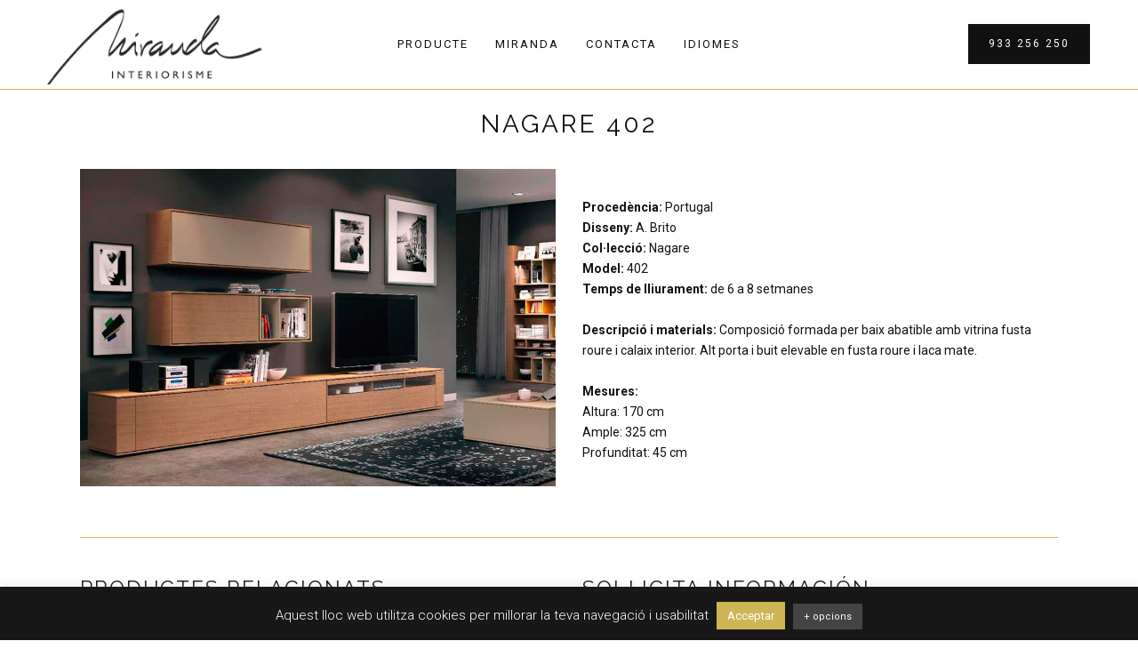

--- FILE ---
content_type: text/html; charset=UTF-8
request_url: https://moblesmiranda.com/catalogo/abrito-nagare-402/
body_size: 15214
content:

<!DOCTYPE html>
<html lang="ca">
<head>
	<meta charset="UTF-8" />
	
				<meta name="viewport" content="width=device-width,initial-scale=1,user-scalable=no">
		
	<link rel="profile" href="https://gmpg.org/xfn/11" />
	<link rel="pingback" href="https://moblesmiranda.com/xmlrpc.php" />

	<title>Nagare 402 - Miranda Interiorisme</title>
<style type="text/css" data-type="vc_custom-css">.wpb_gallery_slides .qode-image-slider-description {
    padding: 10px 0;
    text-align: center;
    background-color: #181818d4;
}

.addtoany_content {
    margin: 0px;
}</style><style type="text/css" data-type="vc_shortcodes-custom-css">.vc_custom_1530651628227{margin-top: 2% !important;padding-bottom: 3% !important;}.vc_custom_1530651293959{margin-top: 3% !important;}.vc_custom_1541757252812{padding-bottom: 1% !important;background-color: #eaeaea !important;}</style>
<!-- This site is optimized with the Yoast SEO plugin v12.5 - https://yoast.com/wordpress/plugins/seo/ -->
<meta name="robots" content="max-snippet:-1, max-image-preview:large, max-video-preview:-1"/>
<link rel="canonical" href="https://moblesmiranda.com/catalogo/abrito-nagare-402/" />
<meta property="og:locale" content="ca_ES" />
<meta property="og:type" content="article" />
<meta property="og:title" content="Nagare 402 - Miranda Interiorisme" />
<meta property="og:url" content="https://moblesmiranda.com/catalogo/abrito-nagare-402/" />
<meta property="og:site_name" content="Miranda Interiorisme" />
<meta property="og:image" content="https://moblesmiranda.com/wp-content/uploads/2019/01/salones-abrito-nagare-402.jpg" />
<meta property="og:image:secure_url" content="https://moblesmiranda.com/wp-content/uploads/2019/01/salones-abrito-nagare-402.jpg" />
<meta property="og:image:width" content="900" />
<meta property="og:image:height" content="600" />
<meta name="twitter:card" content="summary_large_image" />
<meta name="twitter:title" content="Nagare 402 - Miranda Interiorisme" />
<meta name="twitter:image" content="https://moblesmiranda.com/wp-content/uploads/2019/01/salones-abrito-nagare-402.jpg" />
<script type='application/ld+json' class='yoast-schema-graph yoast-schema-graph--main'>{"@context":"https://schema.org","@graph":[{"@type":"WebSite","@id":"https://moblesmiranda.com/#website","url":"https://moblesmiranda.com/","name":"Miranda Interiorisme","potentialAction":{"@type":"SearchAction","target":"https://moblesmiranda.com/?s={search_term_string}","query-input":"required name=search_term_string"}},{"@type":"ImageObject","@id":"https://moblesmiranda.com/catalogo/abrito-nagare-402/#primaryimage","url":"https://moblesmiranda.com/wp-content/uploads/2019/01/salones-abrito-nagare-402.jpg","width":900,"height":600},{"@type":"WebPage","@id":"https://moblesmiranda.com/catalogo/abrito-nagare-402/#webpage","url":"https://moblesmiranda.com/catalogo/abrito-nagare-402/","inLanguage":"ca","name":"Nagare 402 - Miranda Interiorisme","isPartOf":{"@id":"https://moblesmiranda.com/#website"},"primaryImageOfPage":{"@id":"https://moblesmiranda.com/catalogo/abrito-nagare-402/#primaryimage"},"datePublished":"2018-12-14T21:06:22+00:00","dateModified":"2019-11-07T14:34:30+00:00"}]}</script>
<!-- / Yoast SEO plugin. -->

<link rel='dns-prefetch' href='//static.addtoany.com' />
<link rel='dns-prefetch' href='//translate.google.com' />
<link rel='dns-prefetch' href='//fonts.googleapis.com' />
<link rel='dns-prefetch' href='//s.w.org' />
<link rel="alternate" type="application/rss+xml" title="Miranda Interiorisme &raquo; canal d&#039;informació" href="https://moblesmiranda.com/feed/" />
<link rel="alternate" type="application/rss+xml" title="Miranda Interiorisme &raquo; Canal dels comentaris" href="https://moblesmiranda.com/comments/feed/" />
		<script type="text/javascript">
			window._wpemojiSettings = {"baseUrl":"https:\/\/s.w.org\/images\/core\/emoji\/12.0.0-1\/72x72\/","ext":".png","svgUrl":"https:\/\/s.w.org\/images\/core\/emoji\/12.0.0-1\/svg\/","svgExt":".svg","source":{"concatemoji":"https:\/\/moblesmiranda.com\/wp-includes\/js\/wp-emoji-release.min.js?ver=5.2.21"}};
			!function(e,a,t){var n,r,o,i=a.createElement("canvas"),p=i.getContext&&i.getContext("2d");function s(e,t){var a=String.fromCharCode;p.clearRect(0,0,i.width,i.height),p.fillText(a.apply(this,e),0,0);e=i.toDataURL();return p.clearRect(0,0,i.width,i.height),p.fillText(a.apply(this,t),0,0),e===i.toDataURL()}function c(e){var t=a.createElement("script");t.src=e,t.defer=t.type="text/javascript",a.getElementsByTagName("head")[0].appendChild(t)}for(o=Array("flag","emoji"),t.supports={everything:!0,everythingExceptFlag:!0},r=0;r<o.length;r++)t.supports[o[r]]=function(e){if(!p||!p.fillText)return!1;switch(p.textBaseline="top",p.font="600 32px Arial",e){case"flag":return s([55356,56826,55356,56819],[55356,56826,8203,55356,56819])?!1:!s([55356,57332,56128,56423,56128,56418,56128,56421,56128,56430,56128,56423,56128,56447],[55356,57332,8203,56128,56423,8203,56128,56418,8203,56128,56421,8203,56128,56430,8203,56128,56423,8203,56128,56447]);case"emoji":return!s([55357,56424,55356,57342,8205,55358,56605,8205,55357,56424,55356,57340],[55357,56424,55356,57342,8203,55358,56605,8203,55357,56424,55356,57340])}return!1}(o[r]),t.supports.everything=t.supports.everything&&t.supports[o[r]],"flag"!==o[r]&&(t.supports.everythingExceptFlag=t.supports.everythingExceptFlag&&t.supports[o[r]]);t.supports.everythingExceptFlag=t.supports.everythingExceptFlag&&!t.supports.flag,t.DOMReady=!1,t.readyCallback=function(){t.DOMReady=!0},t.supports.everything||(n=function(){t.readyCallback()},a.addEventListener?(a.addEventListener("DOMContentLoaded",n,!1),e.addEventListener("load",n,!1)):(e.attachEvent("onload",n),a.attachEvent("onreadystatechange",function(){"complete"===a.readyState&&t.readyCallback()})),(n=t.source||{}).concatemoji?c(n.concatemoji):n.wpemoji&&n.twemoji&&(c(n.twemoji),c(n.wpemoji)))}(window,document,window._wpemojiSettings);
		</script>
		<style type="text/css">
img.wp-smiley,
img.emoji {
	display: inline !important;
	border: none !important;
	box-shadow: none !important;
	height: 1em !important;
	width: 1em !important;
	margin: 0 .07em !important;
	vertical-align: -0.1em !important;
	background: none !important;
	padding: 0 !important;
}
</style>
	<link rel='stylesheet' id='wp-block-library-css'  href='https://moblesmiranda.com/wp-includes/css/dist/block-library/style.min.css?ver=5.2.21' type='text/css' media='all' />
<link rel='stylesheet' id='contact-form-7-css'  href='https://moblesmiranda.com/wp-content/plugins/contact-form-7/includes/css/styles.css?ver=5.1.5' type='text/css' media='all' />
<link rel='stylesheet' id='cookie-law-info-css'  href='https://moblesmiranda.com/wp-content/plugins/cookie-law-info/legacy/public/css/cookie-law-info-public.css?ver=3.1.7' type='text/css' media='all' />
<link rel='stylesheet' id='cookie-law-info-gdpr-css'  href='https://moblesmiranda.com/wp-content/plugins/cookie-law-info/legacy/public/css/cookie-law-info-gdpr.css?ver=3.1.7' type='text/css' media='all' />
<link rel='stylesheet' id='google-language-translator-css'  href='https://moblesmiranda.com/wp-content/plugins/google-language-translator/css/style.css?ver=6.0.20' type='text/css' media='' />
<link rel='stylesheet' id='mediaelement-css'  href='https://moblesmiranda.com/wp-includes/js/mediaelement/mediaelementplayer-legacy.min.css?ver=4.2.6-78496d1' type='text/css' media='all' />
<link rel='stylesheet' id='wp-mediaelement-css'  href='https://moblesmiranda.com/wp-includes/js/mediaelement/wp-mediaelement.min.css?ver=5.2.21' type='text/css' media='all' />
<link rel='stylesheet' id='bridge-default-style-css'  href='https://moblesmiranda.com/wp-content/themes/bridge/style.css?ver=5.2.21' type='text/css' media='all' />
<link rel='stylesheet' id='bridge-qode-font_awesome-css'  href='https://moblesmiranda.com/wp-content/themes/bridge/css/font-awesome/css/font-awesome.min.css?ver=5.2.21' type='text/css' media='all' />
<link rel='stylesheet' id='bridge-qode-font_elegant-css'  href='https://moblesmiranda.com/wp-content/themes/bridge/css/elegant-icons/style.min.css?ver=5.2.21' type='text/css' media='all' />
<link rel='stylesheet' id='bridge-qode-linea_icons-css'  href='https://moblesmiranda.com/wp-content/themes/bridge/css/linea-icons/style.css?ver=5.2.21' type='text/css' media='all' />
<link rel='stylesheet' id='bridge-qode-dripicons-css'  href='https://moblesmiranda.com/wp-content/themes/bridge/css/dripicons/dripicons.css?ver=5.2.21' type='text/css' media='all' />
<link rel='stylesheet' id='bridge-stylesheet-css'  href='https://moblesmiranda.com/wp-content/themes/bridge/css/stylesheet.min.css?ver=5.2.21' type='text/css' media='all' />
<style id='bridge-stylesheet-inline-css' type='text/css'>
   .postid-907.disabled_footer_top .footer_top_holder, .postid-907.disabled_footer_bottom .footer_bottom_holder { display: none;}


</style>
<link rel='stylesheet' id='bridge-print-css'  href='https://moblesmiranda.com/wp-content/themes/bridge/css/print.css?ver=5.2.21' type='text/css' media='all' />
<link rel='stylesheet' id='bridge-style-dynamic-css'  href='https://moblesmiranda.com/wp-content/themes/bridge/css/style_dynamic.css?ver=1574081232' type='text/css' media='all' />
<link rel='stylesheet' id='bridge-responsive-css'  href='https://moblesmiranda.com/wp-content/themes/bridge/css/responsive.min.css?ver=5.2.21' type='text/css' media='all' />
<link rel='stylesheet' id='bridge-style-dynamic-responsive-css'  href='https://moblesmiranda.com/wp-content/themes/bridge/css/style_dynamic_responsive.css?ver=1574081232' type='text/css' media='all' />
<style id='bridge-style-dynamic-responsive-inline-css' type='text/css'>
.cf7_custom_style_1 input.wpcf7-form-control.wpcf7-submit, .cf7_custom_style_1 input.wpcf7-form-control.wpcf7-submit:not([disabled]) {
     margin-top: 5px;
}

.social_share_dropdown ul li a:hover i {
    color: #fff !important;
}

.header_bottom_right_widget_holder {
     padding: 0
}

.projects_holder.justified-gallery article .project_category {
     font-size: 11px;
     line-height: 11px;
     font-weight: 400;
}

.portfolio_main_holder .item_holder .portfolio_title {
     margin-bottom: 11px;
}

.portfolio_template_8 .portfolio_detail .info p, .portfolio_template_8 .portfolio_detail .info span {
font-size: 11px;
line-height: 20px;
}

.comments .comment .text .text_holder {
    margin: 13px 0 0;
}

.comment_holder .comment {
    padding: 34px 25px 37px;
    background-color: #f9f9f9;
}

.blog_holder article .post_text .post_text_inner {
    padding: 35px 23px 35px 23px;
}

------------------------

.gdpr.gdpr-privacy-bar .gdpr-agreement, .gdpr.gdpr-reconsent-bar .gdpr-agreement {
    font-weight: normal;
    padding: 10px 36px 10px 70px;
    border-width: 1px;
    border-style: solid;
    border-radius: 3px;
    box-sizing: border-box;
    background: rgba(0,0,0,.1);
    border-color: #f7f7f7 #f7f7f7 #f7f7f7;
    color: #fff;
    text-decoration: none; 
    text-shadow: none;
}

.gdpr-agreement {
    padding: 10px 30px 10px 65px;
    background: none;
    /* border-color: #0073aa #006799 #006799; */
    /* text-decoration: none; */
    
}
.gdpr.gdpr-privacy-bar button, .gdpr.gdpr-reconsent-bar button {
    margin: 0 5px;
    padding: 9px 10px;
}

.gdpr.gdpr-privacy-bar .gdpr-agreement:hover, .gdpr.gdpr-reconsent-bar .gdpr-agreement:hover {
    background: rgba(0,0,0,.1);
    border-color: #75d69c;
    text-shadow: none;
}

.gdpr.gdpr-privacy-bar .gdpr-agreement:hover:before, .gdpr.gdpr-reconsent-bar .gdpr-agreement:hover:before {
    font-size: 20px;
    background: #fafafa;
    color: #75d69c;
}


.filter_outer {
    margin-top: 1%;
}

.addtoany_content {
    margin: 0px;
}




-------------



.caroufredsel-direction-nav a, .flex-direction-nav a {
background-color: rgba(205, 181, 85, 0.4);
}
</style>
<link rel='stylesheet' id='js_composer_front-css'  href='https://moblesmiranda.com/wp-content/plugins/js_composer/assets/css/js_composer.min.css?ver=6.0.5' type='text/css' media='all' />
<link rel='stylesheet' id='bridge-style-handle-google-fonts-css'  href='https://fonts.googleapis.com/css?family=Raleway%3A100%2C200%2C300%2C400%2C500%2C600%2C700%2C800%2C900%2C300italic%2C400italic%2C700italic%7CRaleway%3A100%2C200%2C300%2C400%2C500%2C600%2C700%2C800%2C900%2C300italic%2C400italic%2C700italic%7CRoboto%3A100%2C200%2C300%2C400%2C500%2C600%2C700%2C800%2C900%2C300italic%2C400italic%2C700italic&#038;subset=latin%2Clatin-ext&#038;ver=1.0.0' type='text/css' media='all' />
<!--[if lt IE 9]>
<link rel='stylesheet' id='vc_lte_ie9-css'  href='https://moblesmiranda.com/wp-content/plugins/js_composer/assets/css/vc_lte_ie9.min.css?ver=6.0.5' type='text/css' media='screen' />
<![endif]-->
<link rel='stylesheet' id='addtoany-css'  href='https://moblesmiranda.com/wp-content/plugins/add-to-any/addtoany.min.css?ver=1.16' type='text/css' media='all' />
<script type='text/javascript'>
window.a2a_config=window.a2a_config||{};a2a_config.callbacks=[];a2a_config.overlays=[];a2a_config.templates={};a2a_localize = {
	Share: "Comparteix",
	Save: "Desa",
	Subscribe: "Subscriure's",
	Email: "Correu electrònic",
	Bookmark: "Preferit",
	ShowAll: "Mostra tots",
	ShowLess: "Mostra'n menys",
	FindServices: "Cerca servei(s)",
	FindAnyServiceToAddTo: "Troba instantàniament qualsevol servei per a afegir a",
	PoweredBy: "Potenciat per",
	ShareViaEmail: "Comparteix per correu electrònic",
	SubscribeViaEmail: "Subscriu-me per correu electrònic",
	BookmarkInYourBrowser: "Afegiu l'adreça d'interès al vostre navegador",
	BookmarkInstructions: "Premeu Ctrl+D o \u2318+D per afegir als preferits aquesta pàgina",
	AddToYourFavorites: "Afegiu als vostres favorits",
	SendFromWebOrProgram: "Envia des de qualsevol adreça o programa de correu electrònic",
	EmailProgram: "Programa de correu electrònic",
	More: "Més&#8230;",
	ThanksForSharing: "Gràcies per compartir!",
	ThanksForFollowing: "Gràcies per seguir!"
};

a2a_config.icon_color="transparent,#000000";
</script>
<script type='text/javascript' async src='https://static.addtoany.com/menu/page.js'></script>
<script type='text/javascript' src='https://moblesmiranda.com/wp-includes/js/jquery/jquery.js?ver=1.12.4-wp'></script>
<script type='text/javascript' src='https://moblesmiranda.com/wp-includes/js/jquery/jquery-migrate.min.js?ver=1.4.1'></script>
<script type='text/javascript' async src='https://moblesmiranda.com/wp-content/plugins/add-to-any/addtoany.min.js?ver=1.1'></script>
<script type='text/javascript'>
/* <![CDATA[ */
var Cli_Data = {"nn_cookie_ids":[],"cookielist":[],"non_necessary_cookies":[],"ccpaEnabled":"","ccpaRegionBased":"","ccpaBarEnabled":"","strictlyEnabled":["necessary","obligatoire"],"ccpaType":"gdpr","js_blocking":"","custom_integration":"","triggerDomRefresh":"","secure_cookies":""};
var cli_cookiebar_settings = {"animate_speed_hide":"500","animate_speed_show":"500","background":"#181818","border":"#444","border_on":"","button_1_button_colour":"#cdb555","button_1_button_hover":"#a49144","button_1_link_colour":"#fff","button_1_as_button":"1","button_1_new_win":"","button_2_button_colour":"#333","button_2_button_hover":"#292929","button_2_link_colour":"#cccccc","button_2_as_button":"","button_2_hidebar":"","button_3_button_colour":"#000","button_3_button_hover":"#000000","button_3_link_colour":"#fff","button_3_as_button":"1","button_3_new_win":"","button_4_button_colour":"#444444","button_4_button_hover":"#363636","button_4_link_colour":"#fff","button_4_as_button":"1","button_7_button_colour":"#61a229","button_7_button_hover":"#4e8221","button_7_link_colour":"#fff","button_7_as_button":"1","button_7_new_win":"","font_family":"inherit","header_fix":"","notify_animate_hide":"1","notify_animate_show":"","notify_div_id":"#cookie-law-info-bar","notify_position_horizontal":"right","notify_position_vertical":"bottom","scroll_close":"","scroll_close_reload":"","accept_close_reload":"","reject_close_reload":"","showagain_tab":"","showagain_background":"#fff","showagain_border":"#000","showagain_div_id":"#cookie-law-info-again","showagain_x_position":"100px","text":"#ffffff","show_once_yn":"","show_once":"10000","logging_on":"","as_popup":"","popup_overlay":"1","bar_heading_text":"","cookie_bar_as":"banner","popup_showagain_position":"bottom-right","widget_position":"left"};
var log_object = {"ajax_url":"https:\/\/moblesmiranda.com\/wp-admin\/admin-ajax.php"};
/* ]]> */
</script>
<script type='text/javascript' src='https://moblesmiranda.com/wp-content/plugins/cookie-law-info/legacy/public/js/cookie-law-info-public.js?ver=3.1.7'></script>
<script type='text/javascript'>
var mejsL10n = {"language":"ca","strings":{"mejs.install-flash":"Esteu utilitzant un navegador que no t\u00e9 Flash actiu o instal\u00b7lat. Activeu el component del reproductor Flash o descarregueu l'\u00faltima versi\u00f3 des de https:\/\/get.adobe.com\/flashplayer\/","mejs.fullscreen-off":"Tanca la pantalla completa","mejs.fullscreen-on":"V\u00e9s a la pantalla completa","mejs.download-video":"Baixa el v\u00eddeo","mejs.fullscreen":"Pantalla completa","mejs.time-jump-forward":["Salteu avant %1 segons","Salta cap endavant %1 segons"],"mejs.loop":"Commuta el bucle","mejs.play":"Reprodueix","mejs.pause":"Pausa","mejs.close":"Tanca","mejs.time-slider":"Control de temps","mejs.time-help-text":"Feu servir les tecles de fletxa esquerra\/dreta per avan\u00e7ar un segon, i les tecles de fletxa cap amunt\/cap avall per avan\u00e7ar deu segons.","mejs.time-skip-back":["Salta enrere 1 segon","Salta enrere %1 segons"],"mejs.captions-subtitles":"T\u00edtols\/subt\u00edtols","mejs.captions-chapters":"Cap\u00edtols","mejs.none":"Cap","mejs.mute-toggle":"Commuta el silenci","mejs.volume-help-text":"Fe servir les tecles de fletxa cap amunt\/cap avall per incrementar o disminuir el volum.","mejs.unmute":"Activa el so","mejs.mute":"Desactiva el so","mejs.volume-slider":"Control de volum","mejs.video-player":"Reproductor de v\u00eddeo","mejs.audio-player":"Reproductor d'\u00e0udio","mejs.ad-skip":"Salta l'anunci","mejs.ad-skip-info":["Salta en 1 segon","Salta en %1 segons"],"mejs.source-chooser":"Selector d'origen","mejs.stop":"Atura","mejs.speed-rate":"Taxa de velocitat","mejs.live-broadcast":"Transmissi\u00f3 en directe","mejs.afrikaans":"Afrikaans","mejs.albanian":"Alban\u00e8s","mejs.arabic":"\u00c0rab","mejs.belarusian":"Bielor\u00fas","mejs.bulgarian":"B\u00falgar","mejs.catalan":"Catal\u00e0","mejs.chinese":"Xin\u00e8s","mejs.chinese-simplified":"Xin\u00e8s (simplificat)","mejs.chinese-traditional":"Xin\u00e8s (tradicional)","mejs.croatian":"Croat","mejs.czech":"Txec","mejs.danish":"Dan\u00e8s","mejs.dutch":"Neerland\u00e8s","mejs.english":"Angl\u00e8s","mejs.estonian":"Estoni\u00e0","mejs.filipino":"Filip\u00ed","mejs.finnish":"Fin\u00e8s","mejs.french":"Franc\u00e8s","mejs.galician":"Gallec","mejs.german":"Alemany","mejs.greek":"Grec","mejs.haitian-creole":"Crioll haiti\u00e0","mejs.hebrew":"Hebreu","mejs.hindi":"Hindi","mejs.hungarian":"Hongar\u00e8s","mejs.icelandic":"Island\u00e8s","mejs.indonesian":"Indonesi","mejs.irish":"Irland\u00e8s","mejs.italian":"Itali\u00e0","mejs.japanese":"Japon\u00e8s","mejs.korean":"Core\u00e0","mejs.latvian":"Let\u00f3","mejs.lithuanian":"Litu\u00e0","mejs.macedonian":"Macedoni","mejs.malay":"Malai","mejs.maltese":"Malt\u00e8s","mejs.norwegian":"Noruec","mejs.persian":"Persa","mejs.polish":"Polon\u00e8s","mejs.portuguese":"Portugu\u00e8s","mejs.romanian":"Roman\u00e8s","mejs.russian":"Rus","mejs.serbian":"Serbi","mejs.slovak":"Eslovac","mejs.slovenian":"Eslov\u00e8","mejs.spanish":"Espanyol","mejs.swahili":"Suahili","mejs.swedish":"Suec","mejs.tagalog":"Tagal","mejs.thai":"Tailand\u00e8s","mejs.turkish":"Turc","mejs.ukrainian":"Ucra\u00efn\u00e8s","mejs.vietnamese":"Vietnamita","mejs.welsh":"Gal\u00b7l\u00e8s","mejs.yiddish":"Jiddisch"}};
</script>
<script type='text/javascript' src='https://moblesmiranda.com/wp-includes/js/mediaelement/mediaelement-and-player.min.js?ver=4.2.6-78496d1'></script>
<script type='text/javascript' src='https://moblesmiranda.com/wp-includes/js/mediaelement/mediaelement-migrate.min.js?ver=5.2.21'></script>
<script type='text/javascript'>
/* <![CDATA[ */
var _wpmejsSettings = {"pluginPath":"\/wp-includes\/js\/mediaelement\/","classPrefix":"mejs-","stretching":"responsive"};
/* ]]> */
</script>
<link rel='https://api.w.org/' href='https://moblesmiranda.com/wp-json/' />
<link rel="EditURI" type="application/rsd+xml" title="RSD" href="https://moblesmiranda.com/xmlrpc.php?rsd" />
<link rel="wlwmanifest" type="application/wlwmanifest+xml" href="https://moblesmiranda.com/wp-includes/wlwmanifest.xml" /> 
<meta name="generator" content="WordPress 5.2.21" />
<link rel='shortlink' href='https://moblesmiranda.com/?p=907' />
<link rel="alternate" type="application/json+oembed" href="https://moblesmiranda.com/wp-json/oembed/1.0/embed?url=https%3A%2F%2Fmoblesmiranda.com%2Fcatalogo%2Fabrito-nagare-402%2F" />
<link rel="alternate" type="text/xml+oembed" href="https://moblesmiranda.com/wp-json/oembed/1.0/embed?url=https%3A%2F%2Fmoblesmiranda.com%2Fcatalogo%2Fabrito-nagare-402%2F&#038;format=xml" />
<style>#google_language_translator a{display:none!important;}div.skiptranslate.goog-te-gadget{display:inline!important;}.goog-te-gadget{color:transparent!important;}.goog-te-gadget{font-size:0px!important;}.goog-branding{display:none;}.goog-tooltip{display: none!important;}.goog-tooltip:hover{display: none!important;}.goog-text-highlight{background-color:transparent!important;border:none!important;box-shadow:none!important;}#google_language_translator{display:none;}#google_language_translator select.goog-te-combo{color:#32373c;}#flags{display:none;}div.skiptranslate{display:none!important;}body{top:0px!important;}#goog-gt-{display:none!important;}font font{background-color:transparent!important;box-shadow:none!important;position:initial!important;}#glt-translate-trigger{left:20px;right:auto;}#glt-translate-trigger > span{color:#ffffff;}#glt-translate-trigger{background:#f89406;}.goog-te-gadget .goog-te-combo{width:100%;}</style>		<style type="text/css">.recentcomments a{display:inline !important;padding:0 !important;margin:0 !important;}</style>
		<meta name="generator" content="Powered by WPBakery Page Builder - drag and drop page builder for WordPress."/>
<link rel="icon" href="https://moblesmiranda.com/wp-content/uploads/2018/05/m-miranda.jpg" sizes="32x32" />
<link rel="icon" href="https://moblesmiranda.com/wp-content/uploads/2018/05/m-miranda.jpg" sizes="192x192" />
<link rel="apple-touch-icon-precomposed" href="https://moblesmiranda.com/wp-content/uploads/2018/05/m-miranda.jpg" />
<meta name="msapplication-TileImage" content="https://moblesmiranda.com/wp-content/uploads/2018/05/m-miranda.jpg" />
<noscript><style> .wpb_animate_when_almost_visible { opacity: 1; }</style></noscript></head>

<body data-rsssl=1 class="portfolio_page-template-default single single-portfolio_page postid-907 bridge-core-1.0.6  qode-title-hidden paspartu_enabled qode_grid_1300 qode-content-sidebar-responsive qode-theme-ver-18.2 qode-theme-bridge qode_advanced_footer_responsive_768 wpb-js-composer js-comp-ver-6.0.5 vc_responsive" itemscope itemtype="http://schema.org/WebPage">



	<div class="ajax_loader"><div class="ajax_loader_1"><div class="cube"></div></div></div>
	
<div class="wrapper">
	<div class="wrapper_inner">

    
		<!-- Google Analytics start -->
					<script>
				var _gaq = _gaq || [];
				_gaq.push(['_setAccount', 'UA-152797926-1']);
				_gaq.push(['_trackPageview']);

				(function() {
					var ga = document.createElement('script'); ga.type = 'text/javascript'; ga.async = true;
					ga.src = ('https:' == document.location.protocol ? 'https://ssl' : 'http://www') + '.google-analytics.com/ga.js';
					var s = document.getElementsByTagName('script')[0]; s.parentNode.insertBefore(ga, s);
				})();
			</script>
				<!-- Google Analytics end -->

		
	<header class=" scroll_top  fixed scrolled_not_transparent with_border page_header">
	<div class="header_inner clearfix">
				<div class="header_top_bottom_holder">
			
			<div class="header_bottom clearfix" style='' >
											<div class="header_inner_left">
																	<div class="mobile_menu_button">
		<span>
			<span aria-hidden="true" class="qode_icon_font_elegant icon_menu " ></span>		</span>
	</div>
								<div class="logo_wrapper" >
	<div class="q_logo">
		<a itemprop="url" href="https://moblesmiranda.com/" >
             <img itemprop="image" class="normal" src="https://moblesmiranda.com/wp-content/uploads/2018/05/logo-light-2.png" alt="Logo"> 			 <img itemprop="image" class="light" src="https://moblesmiranda.com/wp-content/uploads/2018/05/logo-light-2.png" alt="Logo"/> 			 <img itemprop="image" class="dark" src="https://moblesmiranda.com/wp-content/themes/bridge/img/logo_black.png" alt="Logo"/> 			 <img itemprop="image" class="sticky" src="https://moblesmiranda.com/wp-content/themes/bridge/img/logo_black.png" alt="Logo"/> 			 <img itemprop="image" class="mobile" src="https://moblesmiranda.com/wp-content/uploads/2018/05/logo-light-2.png" alt="Logo"/> 					</a>
	</div>
	</div>															</div>
															<div class="header_inner_right">
									<div class="side_menu_button_wrapper right">
																					<div class="header_bottom_right_widget_holder"><div class="widget_text header_bottom_widget widget_custom_html"><div class="textwidget custom-html-widget"><a itemprop="url" href="tel:+34933256250" target="_self" class="qbutton  small default" style="" rel="noopener noreferrer">933 256 250</a> &nbsp;&nbsp; 
</div></div></div>
																														<div class="side_menu_button">
																																											</div>
									</div>
								</div>
							
							
							<nav class="main_menu drop_down center">
								<ul id="menu-main-menu" class=""><li id="nav-menu-item-419" class="menu-item menu-item-type-post_type menu-item-object-page menu-item-home menu-item-has-children  has_sub narrow"><a href="https://moblesmiranda.com/" class=" no_link" style="cursor: default;" onclick="JavaScript: return false;"><i class="menu_icon blank fa"></i><span>Producte</span><span class="plus"></span></a>
<div class="second"><div class="inner"><ul>
	<li id="nav-menu-item-644" class="menu-item menu-item-type-custom menu-item-object-custom "><a href="https://moblesmiranda.com/catalogo/moble-salo/" class=""><i class="menu_icon blank fa"></i><span>Moble Saló</span><span class="plus"></span></a></li>
	<li id="nav-menu-item-430" class="menu-item menu-item-type-custom menu-item-object-custom "><a href="https://moblesmiranda.com/catalogo/sofas/" class=""><i class="menu_icon blank fa"></i><span>Sofas</span><span class="plus"></span></a></li>
	<li id="nav-menu-item-431" class="menu-item menu-item-type-custom menu-item-object-custom "><a href="https://moblesmiranda.com/catalogo/cadires/" class=""><i class="menu_icon blank fa"></i><span>Cadires</span><span class="plus"></span></a></li>
	<li id="nav-menu-item-432" class="menu-item menu-item-type-custom menu-item-object-custom "><a href="https://moblesmiranda.com/catalogo/taules/" class=""><i class="menu_icon blank fa"></i><span>Taules</span><span class="plus"></span></a></li>
	<li id="nav-menu-item-825" class="menu-item menu-item-type-custom menu-item-object-custom "><a href="https://moblesmiranda.com/catalogo/dormitoris/" class=""><i class="menu_icon blank fa"></i><span>Dormitoris</span><span class="plus"></span></a></li>
	<li id="nav-menu-item-1987" class="menu-item menu-item-type-custom menu-item-object-custom "><a href="https://moblesmiranda.com/catalogo/armaris/" class=""><i class="menu_icon blank fa"></i><span>Armaris</span><span class="plus"></span></a></li>
	<li id="nav-menu-item-2182" class="menu-item menu-item-type-custom menu-item-object-custom "><a href="https://moblesmiranda.com/catalogo/moble-infantil-i-juvenil/" class=""><i class="menu_icon blank fa"></i><span>Infantil juvenil</span><span class="plus"></span></a></li>
	<li id="nav-menu-item-2348" class="menu-item menu-item-type-custom menu-item-object-custom "><a href="https://moblesmiranda.com/catalogo/cuines-i-banys/" class=""><i class="menu_icon blank fa"></i><span>Cuines i Banys</span><span class="plus"></span></a></li>
	<li id="nav-menu-item-2565" class="menu-item menu-item-type-custom menu-item-object-custom "><a href="https://moblesmiranda.com/catalogo/il%c2%b7luminacio/" class=""><i class="menu_icon blank fa"></i><span>Il·lumiació</span><span class="plus"></span></a></li>
</ul></div></div>
</li>
<li id="nav-menu-item-483" class="menu-item menu-item-type-custom menu-item-object-custom menu-item-has-children  has_sub narrow"><a href="#" class=" no_link" style="cursor: default;" onclick="JavaScript: return false;"><i class="menu_icon blank fa"></i><span>Miranda</span><span class="plus"></span></a>
<div class="second"><div class="inner"><ul>
	<li id="nav-menu-item-482" class="menu-item menu-item-type-post_type menu-item-object-page "><a href="https://moblesmiranda.com/empresa/" class=""><i class="menu_icon blank fa"></i><span>Empresa</span><span class="plus"></span></a></li>
	<li id="nav-menu-item-481" class="menu-item menu-item-type-post_type menu-item-object-page "><a href="https://moblesmiranda.com/equip/" class=""><i class="menu_icon blank fa"></i><span>Equip</span><span class="plus"></span></a></li>
</ul></div></div>
</li>
<li id="nav-menu-item-418" class="menu-item menu-item-type-post_type menu-item-object-page  narrow"><a href="https://moblesmiranda.com/contacta/" class=""><i class="menu_icon blank fa"></i><span>Contacta</span><span class="plus"></span></a></li>
<li id="nav-menu-item-2743" class="menu-item menu-item-type-custom menu-item-object-custom menu-item-has-children  has_sub narrow"><a href="#" class=""><i class="menu_icon blank fa"></i><span>IDIOMES</span><span class="plus"></span></a>
<div class="second"><div class="inner"><ul>
	<li id="nav-menu-item-2742" class="menu-item menu-item-type-custom menu-item-object-custom "><a href='#' class='nturl notranslate es Spanish single-language flag' title='Spanish'>ESP</a></li>
	<li id="nav-menu-item-2741" class="menu-item menu-item-type-custom menu-item-object-custom "><a href='#' class='nturl notranslate ca Catalan single-language flag' title='Catalan'>CAT</a></li>
	<li id="nav-menu-item-2749" class="menu-item menu-item-type-custom menu-item-object-custom "><a href='#' class='nturl notranslate en united-states single-language flag' title='English'>ENGLISH</a></li>
</ul></div></div>
</li>
</ul>							</nav>
														<nav class="mobile_menu">
	<ul id="menu-main-menu-1" class=""><li id="mobile-menu-item-419" class="menu-item menu-item-type-post_type menu-item-object-page menu-item-home menu-item-has-children  has_sub"><h3><span>Producte</span></h3><span class="mobile_arrow"><i class="fa fa-angle-right"></i><i class="fa fa-angle-down"></i></span>
<ul class="sub_menu">
	<li id="mobile-menu-item-644" class="menu-item menu-item-type-custom menu-item-object-custom "><a href="https://moblesmiranda.com/catalogo/moble-salo/" class=""><span>Moble Saló</span></a><span class="mobile_arrow"><i class="fa fa-angle-right"></i><i class="fa fa-angle-down"></i></span></li>
	<li id="mobile-menu-item-430" class="menu-item menu-item-type-custom menu-item-object-custom "><a href="https://moblesmiranda.com/catalogo/sofas/" class=""><span>Sofas</span></a><span class="mobile_arrow"><i class="fa fa-angle-right"></i><i class="fa fa-angle-down"></i></span></li>
	<li id="mobile-menu-item-431" class="menu-item menu-item-type-custom menu-item-object-custom "><a href="https://moblesmiranda.com/catalogo/cadires/" class=""><span>Cadires</span></a><span class="mobile_arrow"><i class="fa fa-angle-right"></i><i class="fa fa-angle-down"></i></span></li>
	<li id="mobile-menu-item-432" class="menu-item menu-item-type-custom menu-item-object-custom "><a href="https://moblesmiranda.com/catalogo/taules/" class=""><span>Taules</span></a><span class="mobile_arrow"><i class="fa fa-angle-right"></i><i class="fa fa-angle-down"></i></span></li>
	<li id="mobile-menu-item-825" class="menu-item menu-item-type-custom menu-item-object-custom "><a href="https://moblesmiranda.com/catalogo/dormitoris/" class=""><span>Dormitoris</span></a><span class="mobile_arrow"><i class="fa fa-angle-right"></i><i class="fa fa-angle-down"></i></span></li>
	<li id="mobile-menu-item-1987" class="menu-item menu-item-type-custom menu-item-object-custom "><a href="https://moblesmiranda.com/catalogo/armaris/" class=""><span>Armaris</span></a><span class="mobile_arrow"><i class="fa fa-angle-right"></i><i class="fa fa-angle-down"></i></span></li>
	<li id="mobile-menu-item-2182" class="menu-item menu-item-type-custom menu-item-object-custom "><a href="https://moblesmiranda.com/catalogo/moble-infantil-i-juvenil/" class=""><span>Infantil juvenil</span></a><span class="mobile_arrow"><i class="fa fa-angle-right"></i><i class="fa fa-angle-down"></i></span></li>
	<li id="mobile-menu-item-2348" class="menu-item menu-item-type-custom menu-item-object-custom "><a href="https://moblesmiranda.com/catalogo/cuines-i-banys/" class=""><span>Cuines i Banys</span></a><span class="mobile_arrow"><i class="fa fa-angle-right"></i><i class="fa fa-angle-down"></i></span></li>
	<li id="mobile-menu-item-2565" class="menu-item menu-item-type-custom menu-item-object-custom "><a href="https://moblesmiranda.com/catalogo/il%c2%b7luminacio/" class=""><span>Il·lumiació</span></a><span class="mobile_arrow"><i class="fa fa-angle-right"></i><i class="fa fa-angle-down"></i></span></li>
</ul>
</li>
<li id="mobile-menu-item-483" class="menu-item menu-item-type-custom menu-item-object-custom menu-item-has-children  has_sub"><h3><span>Miranda</span></h3><span class="mobile_arrow"><i class="fa fa-angle-right"></i><i class="fa fa-angle-down"></i></span>
<ul class="sub_menu">
	<li id="mobile-menu-item-482" class="menu-item menu-item-type-post_type menu-item-object-page "><a href="https://moblesmiranda.com/empresa/" class=""><span>Empresa</span></a><span class="mobile_arrow"><i class="fa fa-angle-right"></i><i class="fa fa-angle-down"></i></span></li>
	<li id="mobile-menu-item-481" class="menu-item menu-item-type-post_type menu-item-object-page "><a href="https://moblesmiranda.com/equip/" class=""><span>Equip</span></a><span class="mobile_arrow"><i class="fa fa-angle-right"></i><i class="fa fa-angle-down"></i></span></li>
</ul>
</li>
<li id="mobile-menu-item-418" class="menu-item menu-item-type-post_type menu-item-object-page "><a href="https://moblesmiranda.com/contacta/" class=""><span>Contacta</span></a><span class="mobile_arrow"><i class="fa fa-angle-right"></i><i class="fa fa-angle-down"></i></span></li>
<li id="mobile-menu-item-2743" class="menu-item menu-item-type-custom menu-item-object-custom menu-item-has-children  has_sub"><a href="#" class=""><span>IDIOMES</span></a><span class="mobile_arrow"><i class="fa fa-angle-right"></i><i class="fa fa-angle-down"></i></span>
<ul class="sub_menu">
	<li id="mobile-menu-item-2742" class="menu-item menu-item-type-custom menu-item-object-custom "><a href='#' class='nturl notranslate es Spanish single-language flag' title='Spanish'>ESP</a></li>
	<li id="mobile-menu-item-2741" class="menu-item menu-item-type-custom menu-item-object-custom "><a href='#' class='nturl notranslate ca Catalan single-language flag' title='Catalan'>CAT</a></li>
	<li id="mobile-menu-item-2749" class="menu-item menu-item-type-custom menu-item-object-custom "><a href='#' class='nturl notranslate en united-states single-language flag' title='English'>ENGLISH</a></li>
</ul>
</li>
</ul></nav>											</div>
			</div>
		</div>
</header>	
	
        <div class="paspartu_outer  disable_top_paspartu disable_bottom_paspartu">
        
        
        <div class="paspartu_left"></div>
        <div class="paspartu_right"></div>
        <div class="paspartu_inner">
    
    
    <div class="content content_top_margin">
        <div class="content_inner  ">
    																<div class="container">
                    					<div class="container_inner default_template_holder clearfix" >
													
		<div class="portfolio_single portfolio_template_4">
				<div      class="vc_row wpb_row section vc_row-fluid  vc_custom_1530651628227" style=' text-align:left;'><div class=" full_section_inner clearfix"><div class="wpb_column vc_column_container vc_col-sm-12"><div class="vc_column-inner"><div class="wpb_wrapper">
	<div class="wpb_text_column wpb_content_element ">
		<div class="wpb_wrapper">
			<h2 style="text-align: center;">Nagare 402</h2>

		</div> 
	</div> </div></div></div></div></div><div      class="vc_row wpb_row section vc_row-fluid " style=' text-align:left;'><div class=" full_section_inner clearfix"><div class="wpb_column vc_column_container vc_col-sm-6"><div class="vc_column-inner"><div class="wpb_wrapper">
	<div class="wpb_single_image wpb_content_element vc_align_left">
		<div class="wpb_wrapper">
			
			<div class="vc_single_image-wrapper   vc_box_border_grey"><img width="900" height="600" src="https://moblesmiranda.com/wp-content/uploads/2019/01/salones-abrito-nagare-402.jpg" class="vc_single_image-img attachment-full" alt="" srcset="https://moblesmiranda.com/wp-content/uploads/2019/01/salones-abrito-nagare-402.jpg 900w, https://moblesmiranda.com/wp-content/uploads/2019/01/salones-abrito-nagare-402-300x200.jpg 300w, https://moblesmiranda.com/wp-content/uploads/2019/01/salones-abrito-nagare-402-768x512.jpg 768w, https://moblesmiranda.com/wp-content/uploads/2019/01/salones-abrito-nagare-402-700x467.jpg 700w" sizes="(max-width: 900px) 100vw, 900px" /></div>
		</div>
	</div>
	<div class="vc_empty_space"  style="height: 32px" ><span
			class="vc_empty_space_inner">
			<span class="empty_space_image"  ></span>
		</span></div>

</div></div></div><div class="wpb_column vc_column_container vc_col-sm-6"><div class="vc_column-inner"><div class="wpb_wrapper">	<div class="vc_empty_space"  style="height: 32px" ><span
			class="vc_empty_space_inner">
			<span class="empty_space_image"  ></span>
		</span></div>


	<div class="wpb_text_column wpb_content_element ">
		<div class="wpb_wrapper">
			<p><strong>Procedència:</strong> Portugal<br />
<strong>Disseny:</strong> A. Brito<br />
<strong>Col·lecció:</strong> Nagare<br />
<strong>Model:</strong> 402<br />
<strong>Temps de lliurament:</strong> de 6 a 8 setmanes</p>
<p>&nbsp;</p>
<p><strong>Descripció i materials:</strong> Composició formada per baix abatible amb vitrina fusta roure i calaix interior. Alt porta i buit elevable en fusta roure i laca mate.</p>
<p>&nbsp;</p>
<p><strong>Mesures:</strong><br />
Altura: 170 cm<br />
Ample: 325 cm<br />
Profunditat: 45 cm</p>

		</div> 
	</div> </div></div></div></div></div><div      class="vc_row wpb_row section vc_row-fluid " style=' text-align:left;'><div class=" full_section_inner clearfix"><div class="wpb_column vc_column_container vc_col-sm-12"><div class="vc_column-inner"><div class="wpb_wrapper"><div class="separator  normal   " style="margin-top: 25px;background-color: #cdb555;height: 1px;"></div>
</div></div></div></div></div><div      class="vc_row wpb_row section vc_row-fluid  vc_custom_1530651293959 grid_section" style=' text-align:left;'><div class=" section_inner clearfix"><div class='section_inner_margin clearfix'><div class="wpb_column vc_column_container vc_col-sm-6"><div class="vc_column-inner"><div class="wpb_wrapper">
	<div class="wpb_text_column wpb_content_element ">
		<div class="wpb_wrapper">
			<h3>Productes relacionats</h3>

		</div> 
	</div> <div class="separator  transparent   " style="margin-top: 25px;margin-bottom: 0px;height: 0px;"></div>
<div class='projects_holder_outer v3 portfolio_with_space portfolio_with_hover_text'><div class='projects_holder portfolio_main_holder clearfix v3 hover_text portfolio_square_image '>
<article class='mix portfolio_category_140 ' style=''><div class='image_holder'><a itemprop='url' class='portfolio_link_for_touch' href='https://moblesmiranda.com/catalogo/moble-tv-lampo-l5c07/' target='_self'><span class='image'><img width="570" height="570" src="https://moblesmiranda.com/wp-content/uploads/2018/10/lampoL5C07-570x570.jpg" class="attachment-portfolio-square size-portfolio-square wp-post-image" alt="" srcset="https://moblesmiranda.com/wp-content/uploads/2018/10/lampoL5C07-570x570.jpg 570w, https://moblesmiranda.com/wp-content/uploads/2018/10/lampoL5C07-150x150.jpg 150w, https://moblesmiranda.com/wp-content/uploads/2018/10/lampoL5C07-500x500.jpg 500w, https://moblesmiranda.com/wp-content/uploads/2018/10/lampoL5C07-1000x1000.jpg 1000w" sizes="(max-width: 570px) 100vw, 570px" /></span></a><span class='text_holder'><span class='text_outer'><span class='text_inner'><div class="hover_feature_holder_title"><div class="hover_feature_holder_title_inner"><h5 itemprop="name" class="portfolio_title entry_title"><a itemprop="url" href="https://moblesmiranda.com/catalogo/moble-tv-lampo-l5c07/"  target="_self">LAMPO L5C07</a></h5><span class="project_category" >Moble TV - Sangiacomo</span></div></div><span class='feature_holder'></span></span></span></span></div></article>
<article class='mix portfolio_category_140 ' style=''><div class='image_holder'><a itemprop='url' class='portfolio_link_for_touch' href='https://moblesmiranda.com/catalogo/moble-tv-lampo-l5c18/' target='_self'><span class='image'><img width="570" height="570" src="https://moblesmiranda.com/wp-content/uploads/2018/07/lampo-L5C18-01-570x570.jpg" class="attachment-portfolio-square size-portfolio-square wp-post-image" alt="" srcset="https://moblesmiranda.com/wp-content/uploads/2018/07/lampo-L5C18-01-570x570.jpg 570w, https://moblesmiranda.com/wp-content/uploads/2018/07/lampo-L5C18-01-150x150.jpg 150w, https://moblesmiranda.com/wp-content/uploads/2018/07/lampo-L5C18-01-600x600.jpg 600w, https://moblesmiranda.com/wp-content/uploads/2018/07/lampo-L5C18-01-500x500.jpg 500w" sizes="(max-width: 570px) 100vw, 570px" /></span></a><span class='text_holder'><span class='text_outer'><span class='text_inner'><div class="hover_feature_holder_title"><div class="hover_feature_holder_title_inner"><h5 itemprop="name" class="portfolio_title entry_title"><a itemprop="url" href="https://moblesmiranda.com/catalogo/moble-tv-lampo-l5c18/"  target="_self">LAMPO L5C18</a></h5><span class="project_category" >Moble TV - Sangiacomo</span></div></div><span class='feature_holder'></span></span></span></span></div></article>
<article class='mix portfolio_category_140 ' style=''><div class='image_holder'><a itemprop='url' class='portfolio_link_for_touch' href='https://moblesmiranda.com/catalogo/moble-tv-lampo-l5c22/' target='_self'><span class='image'><img width="570" height="570" src="https://moblesmiranda.com/wp-content/uploads/2018/07/lampo-L5C22-03-570x570.jpg" class="attachment-portfolio-square size-portfolio-square wp-post-image" alt="" srcset="https://moblesmiranda.com/wp-content/uploads/2018/07/lampo-L5C22-03-570x570.jpg 570w, https://moblesmiranda.com/wp-content/uploads/2018/07/lampo-L5C22-03-150x150.jpg 150w, https://moblesmiranda.com/wp-content/uploads/2018/07/lampo-L5C22-03-600x600.jpg 600w, https://moblesmiranda.com/wp-content/uploads/2018/07/lampo-L5C22-03-500x500.jpg 500w" sizes="(max-width: 570px) 100vw, 570px" /></span></a><span class='text_holder'><span class='text_outer'><span class='text_inner'><div class="hover_feature_holder_title"><div class="hover_feature_holder_title_inner"><h5 itemprop="name" class="portfolio_title entry_title"><a itemprop="url" href="https://moblesmiranda.com/catalogo/moble-tv-lampo-l5c22/"  target="_self">LAMPO L5C22</a></h5><span class="project_category" >Moble TV - Sangiacomo</span></div></div><span class='feature_holder'></span></span></span></span></div></article>
<div class='filler'></div>
<div class='filler'></div>
<div class='filler'></div>
</div></div><div class="separator  transparent   " style="margin-top: 20px;margin-bottom: 0px;height: 0px;"></div>
</div></div></div><div class="wpb_column vc_column_container vc_col-sm-6"><div class="vc_column-inner"><div class="wpb_wrapper">
	<div class="wpb_text_column wpb_content_element ">
		<div class="wpb_wrapper">
			<h3>Sol·licita información</h3>

		</div> 
	</div> <div class="separator  transparent   " style="margin-top: 25px;margin-bottom: 0px;height: 0px;"></div>
<div      class="vc_row wpb_row section vc_row-fluid vc_inner  vc_custom_1541757252812" style=' text-align:left;'><div class=" full_section_inner clearfix"><div class="wpb_column vc_column_container vc_col-sm-12"><div class="vc_column-inner"><div class="wpb_wrapper"><div class="separator  transparent   " style="margin-top: 20px;margin-bottom: 0px;height: 0px;"></div>
<div role="form" class="wpcf7" id="wpcf7-f521-p907-o1" lang="es-ES" dir="ltr">
<div class="screen-reader-response"></div>
<form action="/catalogo/abrito-nagare-402/#wpcf7-f521-p907-o1" method="post" class="wpcf7-form cf7_custom_style_1" novalidate="novalidate">
<div style="display: none;">
<input type="hidden" name="_wpcf7" value="521" />
<input type="hidden" name="_wpcf7_version" value="5.1.5" />
<input type="hidden" name="_wpcf7_locale" value="es_ES" />
<input type="hidden" name="_wpcf7_unit_tag" value="wpcf7-f521-p907-o1" />
<input type="hidden" name="_wpcf7_container_post" value="907" />
</div>
<div class="two_columns_50_50 clearfix">
<div class="column1">
<div class="column_inner"><span class="wpcf7-form-control-wrap first-name"><input type="text" name="first-name" value="" size="40" class="wpcf7-form-control wpcf7-text wpcf7-validates-as-required" aria-required="true" aria-invalid="false" placeholder="Nom*" /></span></div>
</div>
<div class="column2">
<div class="column_inner"><span class="wpcf7-form-control-wrap your-email"><input type="email" name="your-email" value="" size="40" class="wpcf7-form-control wpcf7-text wpcf7-email wpcf7-validates-as-required wpcf7-validates-as-email" aria-required="true" aria-invalid="false" placeholder="Email*" /></span> </div>
</div>
</div>
<div class="form-row">
<div class="column-full"><span class="wpcf7-form-control-wrap your-message"><textarea name="your-message" cols="40" rows="10" class="wpcf7-form-control wpcf7-textarea" aria-invalid="false" placeholder="Missatge*"></textarea></span></div>
</div>
<div id="cf7sr-697036402657e" class="cf7sr-g-recaptcha" data-theme="light" data-type="image" data-size="normal" data-sitekey="6LePbY0UAAAAAF7Rq57Ieb3bMdG7oMiTe001MaCt"></div><span class="wpcf7-form-control-wrap cf7sr-recaptcha" data-name="cf7sr-recaptcha"><input type="hidden" name="cf7sr-recaptcha" value="" class="wpcf7-form-control"></span></p>
<p><span style="margin-bottom: -20px;"></span></p>
<div><span style="margin-left: -20px;"><span class="wpcf7-form-control-wrap acceptance-324"><span class="wpcf7-form-control wpcf7-acceptance"><span class="wpcf7-list-item"><input type="checkbox" name="acceptance-324" value="1" aria-invalid="false" /></span></span></span> Accepto la <a  target="_blank" href="https://moblesmiranda.com/wordpress/politica-de-privacidad/">Política de Privacitat</a></span></div>
<div><input type="submit" value="ENVIAR" class="wpcf7-form-control wpcf7-submit" /></div>
<div class="wpcf7-response-output wpcf7-display-none"></div></form></div></div></div></div></div></div><div class="separator  transparent   " style="margin-top: 20px;margin-bottom: 0px;height: 0px;"></div>
</div></div></div></div></div></div>
<div class="addtoany_share_save_container addtoany_content addtoany_content_bottom"><div class="a2a_kit a2a_kit_size_28 addtoany_list" data-a2a-url="https://moblesmiranda.com/catalogo/abrito-nagare-402/" data-a2a-title="Nagare 402"><a class="a2a_button_whatsapp" href="https://www.addtoany.com/add_to/whatsapp?linkurl=https%3A%2F%2Fmoblesmiranda.com%2Fcatalogo%2Fabrito-nagare-402%2F&amp;linkname=Nagare%20402" title="WhatsApp" rel="nofollow noopener" target="_blank"></a><a class="a2a_button_facebook" href="https://www.addtoany.com/add_to/facebook?linkurl=https%3A%2F%2Fmoblesmiranda.com%2Fcatalogo%2Fabrito-nagare-402%2F&amp;linkname=Nagare%20402" title="Facebook" rel="nofollow noopener" target="_blank"></a><a class="a2a_button_twitter" href="https://www.addtoany.com/add_to/twitter?linkurl=https%3A%2F%2Fmoblesmiranda.com%2Fcatalogo%2Fabrito-nagare-402%2F&amp;linkname=Nagare%20402" title="Twitter" rel="nofollow noopener" target="_blank"></a><a class="a2a_button_pinterest" href="https://www.addtoany.com/add_to/pinterest?linkurl=https%3A%2F%2Fmoblesmiranda.com%2Fcatalogo%2Fabrito-nagare-402%2F&amp;linkname=Nagare%20402" title="Pinterest" rel="nofollow noopener" target="_blank"></a><a class="a2a_button_email" href="https://www.addtoany.com/add_to/email?linkurl=https%3A%2F%2Fmoblesmiranda.com%2Fcatalogo%2Fabrito-nagare-402%2F&amp;linkname=Nagare%20402" title="Email" rel="nofollow noopener" target="_blank"></a></div></div>
            <div class="portfolio_navigation navigation_title">
    <div class="portfolio_prev">
        <a href="https://moblesmiranda.com/catalogo/sofa-moradillo-zow/" rel="prev"><i class="fa fa-angle-left"></i><span class="post_info"><span class="categories">Sofa - Moradillo</span><span class="h5">Zow</span></span></a>    </div>
            <div class="portfolio_button"><a itemprop="url" href="https://moblesmiranda.com/"></a></div>
        <div class="portfolio_next">
        <a href="https://moblesmiranda.com/catalogo/moble-tv-aura-c1/" rel="next"><span class="post_info"><span class="categories">Moble TV - Treku</span><span class="h5">AURA C1</span></span><i class="fa fa-angle-right"></i></a>    </div>
</div>				</div>
												                        						
					</div>
                    				</div>
								
	</div>
</div>

            </div> <!-- paspartu_inner close div -->
        </div> <!-- paspartu_outer close div -->


	<footer >
		<div class="footer_inner clearfix">
				<div class="footer_top_holder">
                            <div style="background-color: #ffffff;height: 8px" class="footer_top_border "></div>
            			<div class="footer_top">
								<div class="container">
					<div class="container_inner">
																	<div class="four_columns clearfix">
								<div class="column1 footer_col1">
									<div class="column_inner">
										<div id="media_image-2" class="widget widget_media_image"><img width="285" height="100" src="https://moblesmiranda.com/wp-content/uploads/2018/05/logo_extended.jpg" class="image wp-image-424  attachment-full size-full" alt="" style="max-width: 100%; height: auto;" /></div>									</div>
								</div>
								<div class="column2 footer_col2">
									<div class="column_inner">
										<div id="custom_html-9" class="widget_text widget widget_custom_html"><div class="textwidget custom-html-widget"></div></div>									</div>
								</div>
								<div class="column3 footer_col3">
									<div class="column_inner">
										<div id="custom_html-8" class="widget_text widget widget_custom_html"><div class="textwidget custom-html-widget">&nbsp;
<h4>
	Carrer Rocafort, 87
</h4>
<h4>
	08015- Barcelona
</h4>
<h4>
	Tel. 933 256 250 
</h4>


&nbsp;

&nbsp;

</div></div>									</div>
								</div>
								<div class="column4 footer_col4">
									<div class="column_inner">
										<div id="custom_html-7" class="widget_text widget widget_custom_html"><div class="textwidget custom-html-widget">&nbsp;
<h4>
	Producto
</h4>
<h4>
	Empresa
</h4>
<h4>
	Equipo
</h4></div></div>									</div>
								</div>
							</div>
															</div>
				</div>
							</div>
					</div>
							<div class="footer_bottom_holder">
                										<div class="two_columns_50_50 footer_bottom_columns clearfix">
					<div class="column1 footer_bottom_column">
						<div class="column_inner">
							<div class="footer_bottom">
								<div class="textwidget custom-html-widget"><p>© 2018 Miranda Interiorisme S.L. / <a href="https://moblesmiranda.com/wordpress/politica-de-privacidad/" target="_blank" rel="noopener noreferrer">Política de Privacitat</a> - <a href="https://moblesmiranda.com/wordpress/aviso-legal/" target="_blank" rel="noopener noreferrer">Avís Legal</a> - <a href="https://moblesmiranda.com/wordpress/politica-de-cookies/" target="_blank" rel="noopener noreferrer">Política de Cookies</a></p></div>							</div>
						</div>
					</div>
					<div class="column2 footer_bottom_column">
						<div class="column_inner">
							<div class="footer_bottom">
								<div class="textwidget custom-html-widget"><p>Designed by <a href="http://www.bcnmarketingonline.com/" target="_blank" style="text-decoration:none;" rel="noopener noreferrer">BMO - Bcn Marketing Online</a></p> 
</div>							</div>
						</div>
					</div>
				</div>
										</div>
				</div>
	</footer>
		
</div>
</div>
    <script type="text/javascript">
        var recaptchaIds = [];

        var cf7srLoadRecaptcha = function() {
            var widgets = document.querySelectorAll('.cf7sr-g-recaptcha');
            for (var i = 0; i < widgets.length; ++i) {
                var widget = widgets[i];
                recaptchaIds.push(
                    grecaptcha.render(widget.id, {
                        'sitekey' : "6LePbY0UAAAAAF7Rq57Ieb3bMdG7oMiTe001MaCt"                    })
                );
            }
        };

        function cf7srResetRecaptcha() {
            for (var i = 0; i < recaptchaIds.length; i++) {
                grecaptcha.reset(recaptchaIds[i]);
            }
        }

        document.querySelectorAll('.wpcf7').forEach(function(element) {
            element.addEventListener('wpcf7invalid', cf7srResetRecaptcha);
            element.addEventListener('wpcf7mailsent', cf7srResetRecaptcha);
            element.addEventListener('invalid.wpcf7', cf7srResetRecaptcha);
            element.addEventListener('mailsent.wpcf7', cf7srResetRecaptcha);
        });
    </script>
    <script src="https://www.google.com/recaptcha/api.js?onload=cf7srLoadRecaptcha&#038;render=explicit" async defer></script>
    <!--googleoff: all--><div id="cookie-law-info-bar" data-nosnippet="true"><span>Aquest lloc web utilitza cookies per millorar la teva navegació i usabilitat <a role='button' id="cookie_action_close_header" class="medium cli-plugin-button cli-plugin-main-button cookie_action_close_header cli_action_button wt-cli-accept-btn">Acceptar</a> <a role='button' class="small cli-plugin-button cli-plugin-main-button cli_settings_button">+ opcions</a></span></div><div id="cookie-law-info-again" data-nosnippet="true"><span id="cookie_hdr_showagain">Política de Privacitat</span></div><div class="cli-modal" data-nosnippet="true" id="cliSettingsPopup" tabindex="-1" role="dialog" aria-labelledby="cliSettingsPopup" aria-hidden="true">
  <div class="cli-modal-dialog" role="document">
	<div class="cli-modal-content cli-bar-popup">
		  <button type="button" class="cli-modal-close" id="cliModalClose">
			<svg class="" viewBox="0 0 24 24"><path d="M19 6.41l-1.41-1.41-5.59 5.59-5.59-5.59-1.41 1.41 5.59 5.59-5.59 5.59 1.41 1.41 5.59-5.59 5.59 5.59 1.41-1.41-5.59-5.59z"></path><path d="M0 0h24v24h-24z" fill="none"></path></svg>
			<span class="wt-cli-sr-only">Tanca</span>
		  </button>
		  <div class="cli-modal-body">
			<div class="cli-container-fluid cli-tab-container">
	<div class="cli-row">
		<div class="cli-col-12 cli-align-items-stretch cli-px-0">
			<div class="cli-privacy-overview">
				<h4>Privacy Overview</h4>				<div class="cli-privacy-content">
					<div class="cli-privacy-content-text">This website uses cookies to improve your experience while you navigate through the website. Out of these, the cookies that are categorized as necessary are stored on your browser as they are essential for the working of basic functionalities of the website. We also use third-party cookies that help us analyze and understand how you use this website. These cookies will be stored in your browser only with your consent. You also have the option to opt-out of these cookies. But opting out of some of these cookies may affect your browsing experience.</div>
				</div>
				<a class="cli-privacy-readmore" aria-label="Mostra'n més" role="button" data-readmore-text="Mostra'n més" data-readless-text="Mostra'n menys"></a>			</div>
		</div>
		<div class="cli-col-12 cli-align-items-stretch cli-px-0 cli-tab-section-container">
												<div class="cli-tab-section">
						<div class="cli-tab-header">
							<a role="button" tabindex="0" class="cli-nav-link cli-settings-mobile" data-target="necessary" data-toggle="cli-toggle-tab">
								Necessary							</a>
															<div class="wt-cli-necessary-checkbox">
									<input type="checkbox" class="cli-user-preference-checkbox"  id="wt-cli-checkbox-necessary" data-id="checkbox-necessary" checked="checked"  />
									<label class="form-check-label" for="wt-cli-checkbox-necessary">Necessary</label>
								</div>
								<span class="cli-necessary-caption">Sempre activat</span>
													</div>
						<div class="cli-tab-content">
							<div class="cli-tab-pane cli-fade" data-id="necessary">
								<div class="wt-cli-cookie-description">
									Son las Cookies necesarias para el buen funcionamiento de la web y su seguridad. Estas cookies no guardan ninguna información personal.								</div>
							</div>
						</div>
					</div>
																		</div>
	</div>
</div>
		  </div>
		  <div class="cli-modal-footer">
			<div class="wt-cli-element cli-container-fluid cli-tab-container">
				<div class="cli-row">
					<div class="cli-col-12 cli-align-items-stretch cli-px-0">
						<div class="cli-tab-footer wt-cli-privacy-overview-actions">
						
															<a id="wt-cli-privacy-save-btn" role="button" tabindex="0" data-cli-action="accept" class="wt-cli-privacy-btn cli_setting_save_button wt-cli-privacy-accept-btn cli-btn">DESA I ACCEPTA</a>
													</div>
						
					</div>
				</div>
			</div>
		</div>
	</div>
  </div>
</div>
<div class="cli-modal-backdrop cli-fade cli-settings-overlay"></div>
<div class="cli-modal-backdrop cli-fade cli-popupbar-overlay"></div>
<!--googleon: all--><div id="flags" style="display:none" class="size18"><ul id="sortable" class="ui-sortable"><li id="English"><a href="#" title="English" class="nturl notranslate en flag united-states"></a></li><li id="Spanish"><a href="#" title="Spanish" class="nturl notranslate es flag Spanish"></a></li></ul></div><div id='glt-footer'><div id="google_language_translator" class="default-language-ca"></div></div><script>function GoogleLanguageTranslatorInit() { new google.translate.TranslateElement({pageLanguage: 'ca', includedLanguages:'en,es', autoDisplay: false}, 'google_language_translator');}</script><script type='text/javascript'>
/* <![CDATA[ */
var wpcf7 = {"apiSettings":{"root":"https:\/\/moblesmiranda.com\/wp-json\/contact-form-7\/v1","namespace":"contact-form-7\/v1"}};
/* ]]> */
</script>
<script type='text/javascript' src='https://moblesmiranda.com/wp-content/plugins/contact-form-7/includes/js/scripts.js?ver=5.1.5'></script>
<script type='text/javascript' src='https://moblesmiranda.com/wp-content/plugins/google-language-translator/js/scripts.js?ver=6.0.20'></script>
<script type='text/javascript' src='//translate.google.com/translate_a/element.js?cb=GoogleLanguageTranslatorInit'></script>
<script type='text/javascript' src='https://moblesmiranda.com/wp-includes/js/jquery/ui/core.min.js?ver=1.11.4'></script>
<script type='text/javascript' src='https://moblesmiranda.com/wp-includes/js/jquery/ui/widget.min.js?ver=1.11.4'></script>
<script type='text/javascript' src='https://moblesmiranda.com/wp-includes/js/jquery/ui/accordion.min.js?ver=1.11.4'></script>
<script type='text/javascript' src='https://moblesmiranda.com/wp-includes/js/jquery/ui/position.min.js?ver=1.11.4'></script>
<script type='text/javascript' src='https://moblesmiranda.com/wp-includes/js/jquery/ui/menu.min.js?ver=1.11.4'></script>
<script type='text/javascript' src='https://moblesmiranda.com/wp-includes/js/wp-sanitize.min.js?ver=5.2.21'></script>
<script type='text/javascript' src='https://moblesmiranda.com/wp-includes/js/wp-a11y.min.js?ver=5.2.21'></script>
<script type='text/javascript'>
/* <![CDATA[ */
var uiAutocompleteL10n = {"noResults":"No s'ha trobat cap resultat.","oneResult":"S'ha trobat un resultat. Utilitzeu les tecles \u00abamunt\u00bb i \u00abavall\u00bb per navegar.","manyResults":"S'han trobat %d resultats. Utilitzeu les tecles de fletxa per navegar.","itemSelected":"S'ha seleccionat l'element."};
/* ]]> */
</script>
<script type='text/javascript' src='https://moblesmiranda.com/wp-includes/js/jquery/ui/autocomplete.min.js?ver=1.11.4'></script>
<script type='text/javascript' src='https://moblesmiranda.com/wp-includes/js/jquery/ui/button.min.js?ver=1.11.4'></script>
<script type='text/javascript' src='https://moblesmiranda.com/wp-includes/js/jquery/ui/datepicker.min.js?ver=1.11.4'></script>
<script type='text/javascript'>
jQuery(document).ready(function(jQuery){jQuery.datepicker.setDefaults({"closeText":"Tanca","currentText":"Avui","monthNames":["Gener","Febrer","Mar\u00e7","Abril","Maig","Juny","Juliol","Agost","Setembre","Octubre","Novembre","Desembre"],"monthNamesShort":["Gen","Feb","Mar","Abr","Mai","Jun","Jul","Ago","Set","Oct","Nov","Des"],"nextText":"Seg\u00fcent","prevText":"Anterior","dayNames":["Diumenge","Dilluns","Dimarts","Dimecres","Dijous","Divendres","Dissabte"],"dayNamesShort":["Dg","Dl","Dt","Dc","Dj","Dv","Ds"],"dayNamesMin":["Dg","Dl","Dt","Dc","Dj","Dv","Ds"],"dateFormat":"d MM, yy","firstDay":1,"isRTL":false});});
</script>
<script type='text/javascript' src='https://moblesmiranda.com/wp-includes/js/jquery/ui/mouse.min.js?ver=1.11.4'></script>
<script type='text/javascript' src='https://moblesmiranda.com/wp-includes/js/jquery/ui/resizable.min.js?ver=1.11.4'></script>
<script type='text/javascript' src='https://moblesmiranda.com/wp-includes/js/jquery/ui/draggable.min.js?ver=1.11.4'></script>
<script type='text/javascript' src='https://moblesmiranda.com/wp-includes/js/jquery/ui/dialog.min.js?ver=1.11.4'></script>
<script type='text/javascript' src='https://moblesmiranda.com/wp-includes/js/jquery/ui/droppable.min.js?ver=1.11.4'></script>
<script type='text/javascript' src='https://moblesmiranda.com/wp-includes/js/jquery/ui/progressbar.min.js?ver=1.11.4'></script>
<script type='text/javascript' src='https://moblesmiranda.com/wp-includes/js/jquery/ui/selectable.min.js?ver=1.11.4'></script>
<script type='text/javascript' src='https://moblesmiranda.com/wp-includes/js/jquery/ui/sortable.min.js?ver=1.11.4'></script>
<script type='text/javascript' src='https://moblesmiranda.com/wp-includes/js/jquery/ui/slider.min.js?ver=1.11.4'></script>
<script type='text/javascript' src='https://moblesmiranda.com/wp-includes/js/jquery/ui/spinner.min.js?ver=1.11.4'></script>
<script type='text/javascript' src='https://moblesmiranda.com/wp-includes/js/jquery/ui/tooltip.min.js?ver=1.11.4'></script>
<script type='text/javascript' src='https://moblesmiranda.com/wp-includes/js/jquery/ui/tabs.min.js?ver=1.11.4'></script>
<script type='text/javascript' src='https://moblesmiranda.com/wp-includes/js/jquery/ui/effect.min.js?ver=1.11.4'></script>
<script type='text/javascript' src='https://moblesmiranda.com/wp-includes/js/jquery/ui/effect-blind.min.js?ver=1.11.4'></script>
<script type='text/javascript' src='https://moblesmiranda.com/wp-includes/js/jquery/ui/effect-bounce.min.js?ver=1.11.4'></script>
<script type='text/javascript' src='https://moblesmiranda.com/wp-includes/js/jquery/ui/effect-clip.min.js?ver=1.11.4'></script>
<script type='text/javascript' src='https://moblesmiranda.com/wp-includes/js/jquery/ui/effect-drop.min.js?ver=1.11.4'></script>
<script type='text/javascript' src='https://moblesmiranda.com/wp-includes/js/jquery/ui/effect-explode.min.js?ver=1.11.4'></script>
<script type='text/javascript' src='https://moblesmiranda.com/wp-includes/js/jquery/ui/effect-fade.min.js?ver=1.11.4'></script>
<script type='text/javascript' src='https://moblesmiranda.com/wp-includes/js/jquery/ui/effect-fold.min.js?ver=1.11.4'></script>
<script type='text/javascript' src='https://moblesmiranda.com/wp-includes/js/jquery/ui/effect-highlight.min.js?ver=1.11.4'></script>
<script type='text/javascript' src='https://moblesmiranda.com/wp-includes/js/jquery/ui/effect-pulsate.min.js?ver=1.11.4'></script>
<script type='text/javascript' src='https://moblesmiranda.com/wp-includes/js/jquery/ui/effect-size.min.js?ver=1.11.4'></script>
<script type='text/javascript' src='https://moblesmiranda.com/wp-includes/js/jquery/ui/effect-scale.min.js?ver=1.11.4'></script>
<script type='text/javascript' src='https://moblesmiranda.com/wp-includes/js/jquery/ui/effect-shake.min.js?ver=1.11.4'></script>
<script type='text/javascript' src='https://moblesmiranda.com/wp-includes/js/jquery/ui/effect-slide.min.js?ver=1.11.4'></script>
<script type='text/javascript' src='https://moblesmiranda.com/wp-includes/js/jquery/ui/effect-transfer.min.js?ver=1.11.4'></script>
<script type='text/javascript' src='https://moblesmiranda.com/wp-content/themes/bridge/js/plugins/doubletaptogo.js?ver=5.2.21'></script>
<script type='text/javascript' src='https://moblesmiranda.com/wp-content/themes/bridge/js/plugins/modernizr.min.js?ver=5.2.21'></script>
<script type='text/javascript' src='https://moblesmiranda.com/wp-content/themes/bridge/js/plugins/jquery.appear.js?ver=5.2.21'></script>
<script type='text/javascript' src='https://moblesmiranda.com/wp-includes/js/hoverIntent.min.js?ver=1.8.1'></script>
<script type='text/javascript' src='https://moblesmiranda.com/wp-content/themes/bridge/js/plugins/counter.js?ver=5.2.21'></script>
<script type='text/javascript' src='https://moblesmiranda.com/wp-content/themes/bridge/js/plugins/easypiechart.js?ver=5.2.21'></script>
<script type='text/javascript' src='https://moblesmiranda.com/wp-content/themes/bridge/js/plugins/mixitup.js?ver=5.2.21'></script>
<script type='text/javascript' src='https://moblesmiranda.com/wp-content/themes/bridge/js/plugins/jquery.prettyPhoto.js?ver=5.2.21'></script>
<script type='text/javascript' src='https://moblesmiranda.com/wp-content/themes/bridge/js/plugins/jquery.fitvids.js?ver=5.2.21'></script>
<script type='text/javascript' src='https://moblesmiranda.com/wp-content/themes/bridge/js/plugins/jquery.flexslider-min.js?ver=5.2.21'></script>
<script type='text/javascript' src='https://moblesmiranda.com/wp-includes/js/mediaelement/wp-mediaelement.min.js?ver=5.2.21'></script>
<script type='text/javascript' src='https://moblesmiranda.com/wp-content/themes/bridge/js/plugins/infinitescroll.min.js?ver=5.2.21'></script>
<script type='text/javascript' src='https://moblesmiranda.com/wp-content/themes/bridge/js/plugins/jquery.waitforimages.js?ver=5.2.21'></script>
<script type='text/javascript' src='https://moblesmiranda.com/wp-includes/js/jquery/jquery.form.min.js?ver=4.2.1'></script>
<script type='text/javascript' src='https://moblesmiranda.com/wp-content/themes/bridge/js/plugins/waypoints.min.js?ver=5.2.21'></script>
<script type='text/javascript' src='https://moblesmiranda.com/wp-content/themes/bridge/js/plugins/jplayer.min.js?ver=5.2.21'></script>
<script type='text/javascript' src='https://moblesmiranda.com/wp-content/themes/bridge/js/plugins/bootstrap.carousel.js?ver=5.2.21'></script>
<script type='text/javascript' src='https://moblesmiranda.com/wp-content/themes/bridge/js/plugins/skrollr.js?ver=5.2.21'></script>
<script type='text/javascript' src='https://moblesmiranda.com/wp-content/themes/bridge/js/plugins/Chart.min.js?ver=5.2.21'></script>
<script type='text/javascript' src='https://moblesmiranda.com/wp-content/themes/bridge/js/plugins/jquery.easing.1.3.js?ver=5.2.21'></script>
<script type='text/javascript' src='https://moblesmiranda.com/wp-content/themes/bridge/js/plugins/abstractBaseClass.js?ver=5.2.21'></script>
<script type='text/javascript' src='https://moblesmiranda.com/wp-content/themes/bridge/js/plugins/jquery.countdown.js?ver=5.2.21'></script>
<script type='text/javascript' src='https://moblesmiranda.com/wp-content/themes/bridge/js/plugins/jquery.multiscroll.min.js?ver=5.2.21'></script>
<script type='text/javascript' src='https://moblesmiranda.com/wp-content/themes/bridge/js/plugins/jquery.justifiedGallery.min.js?ver=5.2.21'></script>
<script type='text/javascript' src='https://moblesmiranda.com/wp-content/themes/bridge/js/plugins/bigtext.js?ver=5.2.21'></script>
<script type='text/javascript' src='https://moblesmiranda.com/wp-content/themes/bridge/js/plugins/jquery.sticky-kit.min.js?ver=5.2.21'></script>
<script type='text/javascript' src='https://moblesmiranda.com/wp-content/themes/bridge/js/plugins/owl.carousel.min.js?ver=5.2.21'></script>
<script type='text/javascript' src='https://moblesmiranda.com/wp-content/themes/bridge/js/plugins/typed.js?ver=5.2.21'></script>
<script type='text/javascript' src='https://moblesmiranda.com/wp-content/themes/bridge/js/plugins/jquery.carouFredSel-6.2.1.min.js?ver=5.2.21'></script>
<script type='text/javascript' src='https://moblesmiranda.com/wp-content/themes/bridge/js/plugins/lemmon-slider.min.js?ver=5.2.21'></script>
<script type='text/javascript' src='https://moblesmiranda.com/wp-content/themes/bridge/js/plugins/jquery.fullPage.min.js?ver=5.2.21'></script>
<script type='text/javascript' src='https://moblesmiranda.com/wp-content/themes/bridge/js/plugins/jquery.mousewheel.min.js?ver=5.2.21'></script>
<script type='text/javascript' src='https://moblesmiranda.com/wp-content/themes/bridge/js/plugins/jquery.touchSwipe.min.js?ver=5.2.21'></script>
<script type='text/javascript' src='https://moblesmiranda.com/wp-content/themes/bridge/js/plugins/jquery.isotope.min.js?ver=5.2.21'></script>
<script type='text/javascript' src='https://moblesmiranda.com/wp-content/themes/bridge/js/plugins/packery-mode.pkgd.min.js?ver=5.2.21'></script>
<script type='text/javascript' src='https://moblesmiranda.com/wp-content/themes/bridge/js/plugins/jquery.stretch.js?ver=5.2.21'></script>
<script type='text/javascript' src='https://moblesmiranda.com/wp-content/themes/bridge/js/plugins/imagesloaded.js?ver=5.2.21'></script>
<script type='text/javascript' src='https://moblesmiranda.com/wp-content/themes/bridge/js/plugins/rangeslider.min.js?ver=5.2.21'></script>
<script type='text/javascript' src='https://moblesmiranda.com/wp-content/themes/bridge/js/plugins/jquery.event.move.js?ver=5.2.21'></script>
<script type='text/javascript' src='https://moblesmiranda.com/wp-content/themes/bridge/js/plugins/jquery.twentytwenty.js?ver=5.2.21'></script>
<script type='text/javascript' src='https://moblesmiranda.com/wp-content/themes/bridge/js/default_dynamic.js?ver=1574081232'></script>
<script type='text/javascript'>
/* <![CDATA[ */
var QodeAdminAjax = {"ajaxurl":"https:\/\/moblesmiranda.com\/wp-admin\/admin-ajax.php"};
var qodeGlobalVars = {"vars":{"qodeAddingToCartLabel":"Adding to Cart...","page_scroll_amount_for_sticky":""}};
/* ]]> */
</script>
<script type='text/javascript' src='https://moblesmiranda.com/wp-content/themes/bridge/js/default.min.js?ver=5.2.21'></script>
<script type='text/javascript' src='https://moblesmiranda.com/wp-includes/js/comment-reply.min.js?ver=5.2.21'></script>
<script type='text/javascript' src='https://moblesmiranda.com/wp-content/plugins/js_composer/assets/js/dist/js_composer_front.min.js?ver=6.0.5'></script>
<script type='text/javascript'>
/* <![CDATA[ */
var qodeLike = {"ajaxurl":"https:\/\/moblesmiranda.com\/wp-admin\/admin-ajax.php"};
/* ]]> */
</script>
<script type='text/javascript' src='https://moblesmiranda.com/wp-content/themes/bridge/js/plugins/qode-like.min.js?ver=5.2.21'></script>
<script type='text/javascript' src='https://moblesmiranda.com/wp-includes/js/wp-embed.min.js?ver=5.2.21'></script>
</body>
</html>

--- FILE ---
content_type: text/html; charset=utf-8
request_url: https://www.google.com/recaptcha/api2/anchor?ar=1&k=6LePbY0UAAAAAF7Rq57Ieb3bMdG7oMiTe001MaCt&co=aHR0cHM6Ly9tb2JsZXNtaXJhbmRhLmNvbTo0NDM.&hl=en&type=image&v=PoyoqOPhxBO7pBk68S4YbpHZ&theme=light&size=normal&anchor-ms=20000&execute-ms=30000&cb=icte71ynypc9
body_size: 49472
content:
<!DOCTYPE HTML><html dir="ltr" lang="en"><head><meta http-equiv="Content-Type" content="text/html; charset=UTF-8">
<meta http-equiv="X-UA-Compatible" content="IE=edge">
<title>reCAPTCHA</title>
<style type="text/css">
/* cyrillic-ext */
@font-face {
  font-family: 'Roboto';
  font-style: normal;
  font-weight: 400;
  font-stretch: 100%;
  src: url(//fonts.gstatic.com/s/roboto/v48/KFO7CnqEu92Fr1ME7kSn66aGLdTylUAMa3GUBHMdazTgWw.woff2) format('woff2');
  unicode-range: U+0460-052F, U+1C80-1C8A, U+20B4, U+2DE0-2DFF, U+A640-A69F, U+FE2E-FE2F;
}
/* cyrillic */
@font-face {
  font-family: 'Roboto';
  font-style: normal;
  font-weight: 400;
  font-stretch: 100%;
  src: url(//fonts.gstatic.com/s/roboto/v48/KFO7CnqEu92Fr1ME7kSn66aGLdTylUAMa3iUBHMdazTgWw.woff2) format('woff2');
  unicode-range: U+0301, U+0400-045F, U+0490-0491, U+04B0-04B1, U+2116;
}
/* greek-ext */
@font-face {
  font-family: 'Roboto';
  font-style: normal;
  font-weight: 400;
  font-stretch: 100%;
  src: url(//fonts.gstatic.com/s/roboto/v48/KFO7CnqEu92Fr1ME7kSn66aGLdTylUAMa3CUBHMdazTgWw.woff2) format('woff2');
  unicode-range: U+1F00-1FFF;
}
/* greek */
@font-face {
  font-family: 'Roboto';
  font-style: normal;
  font-weight: 400;
  font-stretch: 100%;
  src: url(//fonts.gstatic.com/s/roboto/v48/KFO7CnqEu92Fr1ME7kSn66aGLdTylUAMa3-UBHMdazTgWw.woff2) format('woff2');
  unicode-range: U+0370-0377, U+037A-037F, U+0384-038A, U+038C, U+038E-03A1, U+03A3-03FF;
}
/* math */
@font-face {
  font-family: 'Roboto';
  font-style: normal;
  font-weight: 400;
  font-stretch: 100%;
  src: url(//fonts.gstatic.com/s/roboto/v48/KFO7CnqEu92Fr1ME7kSn66aGLdTylUAMawCUBHMdazTgWw.woff2) format('woff2');
  unicode-range: U+0302-0303, U+0305, U+0307-0308, U+0310, U+0312, U+0315, U+031A, U+0326-0327, U+032C, U+032F-0330, U+0332-0333, U+0338, U+033A, U+0346, U+034D, U+0391-03A1, U+03A3-03A9, U+03B1-03C9, U+03D1, U+03D5-03D6, U+03F0-03F1, U+03F4-03F5, U+2016-2017, U+2034-2038, U+203C, U+2040, U+2043, U+2047, U+2050, U+2057, U+205F, U+2070-2071, U+2074-208E, U+2090-209C, U+20D0-20DC, U+20E1, U+20E5-20EF, U+2100-2112, U+2114-2115, U+2117-2121, U+2123-214F, U+2190, U+2192, U+2194-21AE, U+21B0-21E5, U+21F1-21F2, U+21F4-2211, U+2213-2214, U+2216-22FF, U+2308-230B, U+2310, U+2319, U+231C-2321, U+2336-237A, U+237C, U+2395, U+239B-23B7, U+23D0, U+23DC-23E1, U+2474-2475, U+25AF, U+25B3, U+25B7, U+25BD, U+25C1, U+25CA, U+25CC, U+25FB, U+266D-266F, U+27C0-27FF, U+2900-2AFF, U+2B0E-2B11, U+2B30-2B4C, U+2BFE, U+3030, U+FF5B, U+FF5D, U+1D400-1D7FF, U+1EE00-1EEFF;
}
/* symbols */
@font-face {
  font-family: 'Roboto';
  font-style: normal;
  font-weight: 400;
  font-stretch: 100%;
  src: url(//fonts.gstatic.com/s/roboto/v48/KFO7CnqEu92Fr1ME7kSn66aGLdTylUAMaxKUBHMdazTgWw.woff2) format('woff2');
  unicode-range: U+0001-000C, U+000E-001F, U+007F-009F, U+20DD-20E0, U+20E2-20E4, U+2150-218F, U+2190, U+2192, U+2194-2199, U+21AF, U+21E6-21F0, U+21F3, U+2218-2219, U+2299, U+22C4-22C6, U+2300-243F, U+2440-244A, U+2460-24FF, U+25A0-27BF, U+2800-28FF, U+2921-2922, U+2981, U+29BF, U+29EB, U+2B00-2BFF, U+4DC0-4DFF, U+FFF9-FFFB, U+10140-1018E, U+10190-1019C, U+101A0, U+101D0-101FD, U+102E0-102FB, U+10E60-10E7E, U+1D2C0-1D2D3, U+1D2E0-1D37F, U+1F000-1F0FF, U+1F100-1F1AD, U+1F1E6-1F1FF, U+1F30D-1F30F, U+1F315, U+1F31C, U+1F31E, U+1F320-1F32C, U+1F336, U+1F378, U+1F37D, U+1F382, U+1F393-1F39F, U+1F3A7-1F3A8, U+1F3AC-1F3AF, U+1F3C2, U+1F3C4-1F3C6, U+1F3CA-1F3CE, U+1F3D4-1F3E0, U+1F3ED, U+1F3F1-1F3F3, U+1F3F5-1F3F7, U+1F408, U+1F415, U+1F41F, U+1F426, U+1F43F, U+1F441-1F442, U+1F444, U+1F446-1F449, U+1F44C-1F44E, U+1F453, U+1F46A, U+1F47D, U+1F4A3, U+1F4B0, U+1F4B3, U+1F4B9, U+1F4BB, U+1F4BF, U+1F4C8-1F4CB, U+1F4D6, U+1F4DA, U+1F4DF, U+1F4E3-1F4E6, U+1F4EA-1F4ED, U+1F4F7, U+1F4F9-1F4FB, U+1F4FD-1F4FE, U+1F503, U+1F507-1F50B, U+1F50D, U+1F512-1F513, U+1F53E-1F54A, U+1F54F-1F5FA, U+1F610, U+1F650-1F67F, U+1F687, U+1F68D, U+1F691, U+1F694, U+1F698, U+1F6AD, U+1F6B2, U+1F6B9-1F6BA, U+1F6BC, U+1F6C6-1F6CF, U+1F6D3-1F6D7, U+1F6E0-1F6EA, U+1F6F0-1F6F3, U+1F6F7-1F6FC, U+1F700-1F7FF, U+1F800-1F80B, U+1F810-1F847, U+1F850-1F859, U+1F860-1F887, U+1F890-1F8AD, U+1F8B0-1F8BB, U+1F8C0-1F8C1, U+1F900-1F90B, U+1F93B, U+1F946, U+1F984, U+1F996, U+1F9E9, U+1FA00-1FA6F, U+1FA70-1FA7C, U+1FA80-1FA89, U+1FA8F-1FAC6, U+1FACE-1FADC, U+1FADF-1FAE9, U+1FAF0-1FAF8, U+1FB00-1FBFF;
}
/* vietnamese */
@font-face {
  font-family: 'Roboto';
  font-style: normal;
  font-weight: 400;
  font-stretch: 100%;
  src: url(//fonts.gstatic.com/s/roboto/v48/KFO7CnqEu92Fr1ME7kSn66aGLdTylUAMa3OUBHMdazTgWw.woff2) format('woff2');
  unicode-range: U+0102-0103, U+0110-0111, U+0128-0129, U+0168-0169, U+01A0-01A1, U+01AF-01B0, U+0300-0301, U+0303-0304, U+0308-0309, U+0323, U+0329, U+1EA0-1EF9, U+20AB;
}
/* latin-ext */
@font-face {
  font-family: 'Roboto';
  font-style: normal;
  font-weight: 400;
  font-stretch: 100%;
  src: url(//fonts.gstatic.com/s/roboto/v48/KFO7CnqEu92Fr1ME7kSn66aGLdTylUAMa3KUBHMdazTgWw.woff2) format('woff2');
  unicode-range: U+0100-02BA, U+02BD-02C5, U+02C7-02CC, U+02CE-02D7, U+02DD-02FF, U+0304, U+0308, U+0329, U+1D00-1DBF, U+1E00-1E9F, U+1EF2-1EFF, U+2020, U+20A0-20AB, U+20AD-20C0, U+2113, U+2C60-2C7F, U+A720-A7FF;
}
/* latin */
@font-face {
  font-family: 'Roboto';
  font-style: normal;
  font-weight: 400;
  font-stretch: 100%;
  src: url(//fonts.gstatic.com/s/roboto/v48/KFO7CnqEu92Fr1ME7kSn66aGLdTylUAMa3yUBHMdazQ.woff2) format('woff2');
  unicode-range: U+0000-00FF, U+0131, U+0152-0153, U+02BB-02BC, U+02C6, U+02DA, U+02DC, U+0304, U+0308, U+0329, U+2000-206F, U+20AC, U+2122, U+2191, U+2193, U+2212, U+2215, U+FEFF, U+FFFD;
}
/* cyrillic-ext */
@font-face {
  font-family: 'Roboto';
  font-style: normal;
  font-weight: 500;
  font-stretch: 100%;
  src: url(//fonts.gstatic.com/s/roboto/v48/KFO7CnqEu92Fr1ME7kSn66aGLdTylUAMa3GUBHMdazTgWw.woff2) format('woff2');
  unicode-range: U+0460-052F, U+1C80-1C8A, U+20B4, U+2DE0-2DFF, U+A640-A69F, U+FE2E-FE2F;
}
/* cyrillic */
@font-face {
  font-family: 'Roboto';
  font-style: normal;
  font-weight: 500;
  font-stretch: 100%;
  src: url(//fonts.gstatic.com/s/roboto/v48/KFO7CnqEu92Fr1ME7kSn66aGLdTylUAMa3iUBHMdazTgWw.woff2) format('woff2');
  unicode-range: U+0301, U+0400-045F, U+0490-0491, U+04B0-04B1, U+2116;
}
/* greek-ext */
@font-face {
  font-family: 'Roboto';
  font-style: normal;
  font-weight: 500;
  font-stretch: 100%;
  src: url(//fonts.gstatic.com/s/roboto/v48/KFO7CnqEu92Fr1ME7kSn66aGLdTylUAMa3CUBHMdazTgWw.woff2) format('woff2');
  unicode-range: U+1F00-1FFF;
}
/* greek */
@font-face {
  font-family: 'Roboto';
  font-style: normal;
  font-weight: 500;
  font-stretch: 100%;
  src: url(//fonts.gstatic.com/s/roboto/v48/KFO7CnqEu92Fr1ME7kSn66aGLdTylUAMa3-UBHMdazTgWw.woff2) format('woff2');
  unicode-range: U+0370-0377, U+037A-037F, U+0384-038A, U+038C, U+038E-03A1, U+03A3-03FF;
}
/* math */
@font-face {
  font-family: 'Roboto';
  font-style: normal;
  font-weight: 500;
  font-stretch: 100%;
  src: url(//fonts.gstatic.com/s/roboto/v48/KFO7CnqEu92Fr1ME7kSn66aGLdTylUAMawCUBHMdazTgWw.woff2) format('woff2');
  unicode-range: U+0302-0303, U+0305, U+0307-0308, U+0310, U+0312, U+0315, U+031A, U+0326-0327, U+032C, U+032F-0330, U+0332-0333, U+0338, U+033A, U+0346, U+034D, U+0391-03A1, U+03A3-03A9, U+03B1-03C9, U+03D1, U+03D5-03D6, U+03F0-03F1, U+03F4-03F5, U+2016-2017, U+2034-2038, U+203C, U+2040, U+2043, U+2047, U+2050, U+2057, U+205F, U+2070-2071, U+2074-208E, U+2090-209C, U+20D0-20DC, U+20E1, U+20E5-20EF, U+2100-2112, U+2114-2115, U+2117-2121, U+2123-214F, U+2190, U+2192, U+2194-21AE, U+21B0-21E5, U+21F1-21F2, U+21F4-2211, U+2213-2214, U+2216-22FF, U+2308-230B, U+2310, U+2319, U+231C-2321, U+2336-237A, U+237C, U+2395, U+239B-23B7, U+23D0, U+23DC-23E1, U+2474-2475, U+25AF, U+25B3, U+25B7, U+25BD, U+25C1, U+25CA, U+25CC, U+25FB, U+266D-266F, U+27C0-27FF, U+2900-2AFF, U+2B0E-2B11, U+2B30-2B4C, U+2BFE, U+3030, U+FF5B, U+FF5D, U+1D400-1D7FF, U+1EE00-1EEFF;
}
/* symbols */
@font-face {
  font-family: 'Roboto';
  font-style: normal;
  font-weight: 500;
  font-stretch: 100%;
  src: url(//fonts.gstatic.com/s/roboto/v48/KFO7CnqEu92Fr1ME7kSn66aGLdTylUAMaxKUBHMdazTgWw.woff2) format('woff2');
  unicode-range: U+0001-000C, U+000E-001F, U+007F-009F, U+20DD-20E0, U+20E2-20E4, U+2150-218F, U+2190, U+2192, U+2194-2199, U+21AF, U+21E6-21F0, U+21F3, U+2218-2219, U+2299, U+22C4-22C6, U+2300-243F, U+2440-244A, U+2460-24FF, U+25A0-27BF, U+2800-28FF, U+2921-2922, U+2981, U+29BF, U+29EB, U+2B00-2BFF, U+4DC0-4DFF, U+FFF9-FFFB, U+10140-1018E, U+10190-1019C, U+101A0, U+101D0-101FD, U+102E0-102FB, U+10E60-10E7E, U+1D2C0-1D2D3, U+1D2E0-1D37F, U+1F000-1F0FF, U+1F100-1F1AD, U+1F1E6-1F1FF, U+1F30D-1F30F, U+1F315, U+1F31C, U+1F31E, U+1F320-1F32C, U+1F336, U+1F378, U+1F37D, U+1F382, U+1F393-1F39F, U+1F3A7-1F3A8, U+1F3AC-1F3AF, U+1F3C2, U+1F3C4-1F3C6, U+1F3CA-1F3CE, U+1F3D4-1F3E0, U+1F3ED, U+1F3F1-1F3F3, U+1F3F5-1F3F7, U+1F408, U+1F415, U+1F41F, U+1F426, U+1F43F, U+1F441-1F442, U+1F444, U+1F446-1F449, U+1F44C-1F44E, U+1F453, U+1F46A, U+1F47D, U+1F4A3, U+1F4B0, U+1F4B3, U+1F4B9, U+1F4BB, U+1F4BF, U+1F4C8-1F4CB, U+1F4D6, U+1F4DA, U+1F4DF, U+1F4E3-1F4E6, U+1F4EA-1F4ED, U+1F4F7, U+1F4F9-1F4FB, U+1F4FD-1F4FE, U+1F503, U+1F507-1F50B, U+1F50D, U+1F512-1F513, U+1F53E-1F54A, U+1F54F-1F5FA, U+1F610, U+1F650-1F67F, U+1F687, U+1F68D, U+1F691, U+1F694, U+1F698, U+1F6AD, U+1F6B2, U+1F6B9-1F6BA, U+1F6BC, U+1F6C6-1F6CF, U+1F6D3-1F6D7, U+1F6E0-1F6EA, U+1F6F0-1F6F3, U+1F6F7-1F6FC, U+1F700-1F7FF, U+1F800-1F80B, U+1F810-1F847, U+1F850-1F859, U+1F860-1F887, U+1F890-1F8AD, U+1F8B0-1F8BB, U+1F8C0-1F8C1, U+1F900-1F90B, U+1F93B, U+1F946, U+1F984, U+1F996, U+1F9E9, U+1FA00-1FA6F, U+1FA70-1FA7C, U+1FA80-1FA89, U+1FA8F-1FAC6, U+1FACE-1FADC, U+1FADF-1FAE9, U+1FAF0-1FAF8, U+1FB00-1FBFF;
}
/* vietnamese */
@font-face {
  font-family: 'Roboto';
  font-style: normal;
  font-weight: 500;
  font-stretch: 100%;
  src: url(//fonts.gstatic.com/s/roboto/v48/KFO7CnqEu92Fr1ME7kSn66aGLdTylUAMa3OUBHMdazTgWw.woff2) format('woff2');
  unicode-range: U+0102-0103, U+0110-0111, U+0128-0129, U+0168-0169, U+01A0-01A1, U+01AF-01B0, U+0300-0301, U+0303-0304, U+0308-0309, U+0323, U+0329, U+1EA0-1EF9, U+20AB;
}
/* latin-ext */
@font-face {
  font-family: 'Roboto';
  font-style: normal;
  font-weight: 500;
  font-stretch: 100%;
  src: url(//fonts.gstatic.com/s/roboto/v48/KFO7CnqEu92Fr1ME7kSn66aGLdTylUAMa3KUBHMdazTgWw.woff2) format('woff2');
  unicode-range: U+0100-02BA, U+02BD-02C5, U+02C7-02CC, U+02CE-02D7, U+02DD-02FF, U+0304, U+0308, U+0329, U+1D00-1DBF, U+1E00-1E9F, U+1EF2-1EFF, U+2020, U+20A0-20AB, U+20AD-20C0, U+2113, U+2C60-2C7F, U+A720-A7FF;
}
/* latin */
@font-face {
  font-family: 'Roboto';
  font-style: normal;
  font-weight: 500;
  font-stretch: 100%;
  src: url(//fonts.gstatic.com/s/roboto/v48/KFO7CnqEu92Fr1ME7kSn66aGLdTylUAMa3yUBHMdazQ.woff2) format('woff2');
  unicode-range: U+0000-00FF, U+0131, U+0152-0153, U+02BB-02BC, U+02C6, U+02DA, U+02DC, U+0304, U+0308, U+0329, U+2000-206F, U+20AC, U+2122, U+2191, U+2193, U+2212, U+2215, U+FEFF, U+FFFD;
}
/* cyrillic-ext */
@font-face {
  font-family: 'Roboto';
  font-style: normal;
  font-weight: 900;
  font-stretch: 100%;
  src: url(//fonts.gstatic.com/s/roboto/v48/KFO7CnqEu92Fr1ME7kSn66aGLdTylUAMa3GUBHMdazTgWw.woff2) format('woff2');
  unicode-range: U+0460-052F, U+1C80-1C8A, U+20B4, U+2DE0-2DFF, U+A640-A69F, U+FE2E-FE2F;
}
/* cyrillic */
@font-face {
  font-family: 'Roboto';
  font-style: normal;
  font-weight: 900;
  font-stretch: 100%;
  src: url(//fonts.gstatic.com/s/roboto/v48/KFO7CnqEu92Fr1ME7kSn66aGLdTylUAMa3iUBHMdazTgWw.woff2) format('woff2');
  unicode-range: U+0301, U+0400-045F, U+0490-0491, U+04B0-04B1, U+2116;
}
/* greek-ext */
@font-face {
  font-family: 'Roboto';
  font-style: normal;
  font-weight: 900;
  font-stretch: 100%;
  src: url(//fonts.gstatic.com/s/roboto/v48/KFO7CnqEu92Fr1ME7kSn66aGLdTylUAMa3CUBHMdazTgWw.woff2) format('woff2');
  unicode-range: U+1F00-1FFF;
}
/* greek */
@font-face {
  font-family: 'Roboto';
  font-style: normal;
  font-weight: 900;
  font-stretch: 100%;
  src: url(//fonts.gstatic.com/s/roboto/v48/KFO7CnqEu92Fr1ME7kSn66aGLdTylUAMa3-UBHMdazTgWw.woff2) format('woff2');
  unicode-range: U+0370-0377, U+037A-037F, U+0384-038A, U+038C, U+038E-03A1, U+03A3-03FF;
}
/* math */
@font-face {
  font-family: 'Roboto';
  font-style: normal;
  font-weight: 900;
  font-stretch: 100%;
  src: url(//fonts.gstatic.com/s/roboto/v48/KFO7CnqEu92Fr1ME7kSn66aGLdTylUAMawCUBHMdazTgWw.woff2) format('woff2');
  unicode-range: U+0302-0303, U+0305, U+0307-0308, U+0310, U+0312, U+0315, U+031A, U+0326-0327, U+032C, U+032F-0330, U+0332-0333, U+0338, U+033A, U+0346, U+034D, U+0391-03A1, U+03A3-03A9, U+03B1-03C9, U+03D1, U+03D5-03D6, U+03F0-03F1, U+03F4-03F5, U+2016-2017, U+2034-2038, U+203C, U+2040, U+2043, U+2047, U+2050, U+2057, U+205F, U+2070-2071, U+2074-208E, U+2090-209C, U+20D0-20DC, U+20E1, U+20E5-20EF, U+2100-2112, U+2114-2115, U+2117-2121, U+2123-214F, U+2190, U+2192, U+2194-21AE, U+21B0-21E5, U+21F1-21F2, U+21F4-2211, U+2213-2214, U+2216-22FF, U+2308-230B, U+2310, U+2319, U+231C-2321, U+2336-237A, U+237C, U+2395, U+239B-23B7, U+23D0, U+23DC-23E1, U+2474-2475, U+25AF, U+25B3, U+25B7, U+25BD, U+25C1, U+25CA, U+25CC, U+25FB, U+266D-266F, U+27C0-27FF, U+2900-2AFF, U+2B0E-2B11, U+2B30-2B4C, U+2BFE, U+3030, U+FF5B, U+FF5D, U+1D400-1D7FF, U+1EE00-1EEFF;
}
/* symbols */
@font-face {
  font-family: 'Roboto';
  font-style: normal;
  font-weight: 900;
  font-stretch: 100%;
  src: url(//fonts.gstatic.com/s/roboto/v48/KFO7CnqEu92Fr1ME7kSn66aGLdTylUAMaxKUBHMdazTgWw.woff2) format('woff2');
  unicode-range: U+0001-000C, U+000E-001F, U+007F-009F, U+20DD-20E0, U+20E2-20E4, U+2150-218F, U+2190, U+2192, U+2194-2199, U+21AF, U+21E6-21F0, U+21F3, U+2218-2219, U+2299, U+22C4-22C6, U+2300-243F, U+2440-244A, U+2460-24FF, U+25A0-27BF, U+2800-28FF, U+2921-2922, U+2981, U+29BF, U+29EB, U+2B00-2BFF, U+4DC0-4DFF, U+FFF9-FFFB, U+10140-1018E, U+10190-1019C, U+101A0, U+101D0-101FD, U+102E0-102FB, U+10E60-10E7E, U+1D2C0-1D2D3, U+1D2E0-1D37F, U+1F000-1F0FF, U+1F100-1F1AD, U+1F1E6-1F1FF, U+1F30D-1F30F, U+1F315, U+1F31C, U+1F31E, U+1F320-1F32C, U+1F336, U+1F378, U+1F37D, U+1F382, U+1F393-1F39F, U+1F3A7-1F3A8, U+1F3AC-1F3AF, U+1F3C2, U+1F3C4-1F3C6, U+1F3CA-1F3CE, U+1F3D4-1F3E0, U+1F3ED, U+1F3F1-1F3F3, U+1F3F5-1F3F7, U+1F408, U+1F415, U+1F41F, U+1F426, U+1F43F, U+1F441-1F442, U+1F444, U+1F446-1F449, U+1F44C-1F44E, U+1F453, U+1F46A, U+1F47D, U+1F4A3, U+1F4B0, U+1F4B3, U+1F4B9, U+1F4BB, U+1F4BF, U+1F4C8-1F4CB, U+1F4D6, U+1F4DA, U+1F4DF, U+1F4E3-1F4E6, U+1F4EA-1F4ED, U+1F4F7, U+1F4F9-1F4FB, U+1F4FD-1F4FE, U+1F503, U+1F507-1F50B, U+1F50D, U+1F512-1F513, U+1F53E-1F54A, U+1F54F-1F5FA, U+1F610, U+1F650-1F67F, U+1F687, U+1F68D, U+1F691, U+1F694, U+1F698, U+1F6AD, U+1F6B2, U+1F6B9-1F6BA, U+1F6BC, U+1F6C6-1F6CF, U+1F6D3-1F6D7, U+1F6E0-1F6EA, U+1F6F0-1F6F3, U+1F6F7-1F6FC, U+1F700-1F7FF, U+1F800-1F80B, U+1F810-1F847, U+1F850-1F859, U+1F860-1F887, U+1F890-1F8AD, U+1F8B0-1F8BB, U+1F8C0-1F8C1, U+1F900-1F90B, U+1F93B, U+1F946, U+1F984, U+1F996, U+1F9E9, U+1FA00-1FA6F, U+1FA70-1FA7C, U+1FA80-1FA89, U+1FA8F-1FAC6, U+1FACE-1FADC, U+1FADF-1FAE9, U+1FAF0-1FAF8, U+1FB00-1FBFF;
}
/* vietnamese */
@font-face {
  font-family: 'Roboto';
  font-style: normal;
  font-weight: 900;
  font-stretch: 100%;
  src: url(//fonts.gstatic.com/s/roboto/v48/KFO7CnqEu92Fr1ME7kSn66aGLdTylUAMa3OUBHMdazTgWw.woff2) format('woff2');
  unicode-range: U+0102-0103, U+0110-0111, U+0128-0129, U+0168-0169, U+01A0-01A1, U+01AF-01B0, U+0300-0301, U+0303-0304, U+0308-0309, U+0323, U+0329, U+1EA0-1EF9, U+20AB;
}
/* latin-ext */
@font-face {
  font-family: 'Roboto';
  font-style: normal;
  font-weight: 900;
  font-stretch: 100%;
  src: url(//fonts.gstatic.com/s/roboto/v48/KFO7CnqEu92Fr1ME7kSn66aGLdTylUAMa3KUBHMdazTgWw.woff2) format('woff2');
  unicode-range: U+0100-02BA, U+02BD-02C5, U+02C7-02CC, U+02CE-02D7, U+02DD-02FF, U+0304, U+0308, U+0329, U+1D00-1DBF, U+1E00-1E9F, U+1EF2-1EFF, U+2020, U+20A0-20AB, U+20AD-20C0, U+2113, U+2C60-2C7F, U+A720-A7FF;
}
/* latin */
@font-face {
  font-family: 'Roboto';
  font-style: normal;
  font-weight: 900;
  font-stretch: 100%;
  src: url(//fonts.gstatic.com/s/roboto/v48/KFO7CnqEu92Fr1ME7kSn66aGLdTylUAMa3yUBHMdazQ.woff2) format('woff2');
  unicode-range: U+0000-00FF, U+0131, U+0152-0153, U+02BB-02BC, U+02C6, U+02DA, U+02DC, U+0304, U+0308, U+0329, U+2000-206F, U+20AC, U+2122, U+2191, U+2193, U+2212, U+2215, U+FEFF, U+FFFD;
}

</style>
<link rel="stylesheet" type="text/css" href="https://www.gstatic.com/recaptcha/releases/PoyoqOPhxBO7pBk68S4YbpHZ/styles__ltr.css">
<script nonce="QOKTY8cVrf4yysMgZIMYLg" type="text/javascript">window['__recaptcha_api'] = 'https://www.google.com/recaptcha/api2/';</script>
<script type="text/javascript" src="https://www.gstatic.com/recaptcha/releases/PoyoqOPhxBO7pBk68S4YbpHZ/recaptcha__en.js" nonce="QOKTY8cVrf4yysMgZIMYLg">
      
    </script></head>
<body><div id="rc-anchor-alert" class="rc-anchor-alert"></div>
<input type="hidden" id="recaptcha-token" value="[base64]">
<script type="text/javascript" nonce="QOKTY8cVrf4yysMgZIMYLg">
      recaptcha.anchor.Main.init("[\x22ainput\x22,[\x22bgdata\x22,\x22\x22,\[base64]/[base64]/[base64]/[base64]/[base64]/UltsKytdPUU6KEU8MjA0OD9SW2wrK109RT4+NnwxOTI6KChFJjY0NTEyKT09NTUyOTYmJk0rMTxjLmxlbmd0aCYmKGMuY2hhckNvZGVBdChNKzEpJjY0NTEyKT09NTYzMjA/[base64]/[base64]/[base64]/[base64]/[base64]/[base64]/[base64]\x22,\[base64]\\u003d\\u003d\x22,\x22wrN4H8Khwp/CrhMcWMO/w7EzwqLDnQbCmsO9LcKlE8OvA0/DsTjCmMOKw7zCqwQwecOZw7jCl8O2KnXDusOrwqg5wpjDlsOVOMOSw6jCo8KXwqXCrMOtw6TCq8OHasOow6/[base64]/CqUjCsiYuTkAQIsO/w63Ck8Oswr1NTW8Uw5srHBLDiUsPa3E/w6Ncw4cHNsK2MMKpFXjCvcKFQcOVDMKLWmjDiWx/LRY3wq9MwqIECUcuBmcCw6vChMOHK8OAw4TDnsOLfsKkwo7CiTwJaMK8wrQ1woFsZlLDvWLCh8Knwq7CkMKiwojDh01cw7nDl395w4I/QmtQbsK3e8KqAMO3wovChMK7wqHCgcK6EV48w49HF8OhwozCrWk3TsO9RcOzYcOSworChsOiw7PDrm0KScKsP8KtUnkCwpnCm8O2JcKZXMKvbU82w7DCuggDOAYPwpzChxzDlcKEw5DDlU/CqMOSKTXCoMK8HMKZwpXCqFhFe8K9I8OseMKhGsOVw6jCgF/CicK0YnUFwqpzC8OsBW0TCcKzM8O1w5XDp8Kmw4HCosOyF8KQexJBw6jCq8KJw6hswpXDl3LCgsOuwrHCt1nCtwTDtFwQw6/Cr0VKw4nCsRzDoWh7wqfDmGnDnMOYck/CncO3woxja8K5GEorEsKRw4R9w53Dj8Kzw5jCgTM7b8O0w7TDv8KJwqxewroxVMKLWVXDr0nDuMKXwp/CtcK6wpZVwoDDim/CsBnCosK+w5BZRHFIU3HCln7CihPCscKpwrrDqcORDsORRMOzwpkrAcKLwoB+w7FlwpB+wqh6K8Oww7rCkjHCl8KXcWc9H8KFwobDmgdNwpNTccKTEsORbyzCkUtmMEPCvg5/w4YQe8KuA8KBw6bDqX3CpgLDpMKrSsO1wrDCtWzCkkzCoEfCjSpKB8KMwr/CjBQvwqFPw5PCh0dQIGYqFD8BwpzDswPDv8OHWjPCg8OeSBFWwqItwo5wwp9wwonDrEwZw5jDrgHCj8ODHlvCoBEpwqjChBAxJ1TCmhEwYMOHQkbCkFs7w4rDusKJwpgDZWPCu0MbAcKKC8O/wrHDiBTCqHrDv8O4VMKew7TChcOrw7dFBQ/[base64]/[base64]/DrcOiwqwEQ2/[base64]/CoRjDvMOmYsKyw7vCtsOoPgcGU8O9wrxlXgAAwqJICgvCtcOIP8KJwqcte8K4w7ksw5bDjsKMw5jDpsOMw7rCn8KTU1/CqQN8wpvDqj/Dqn3DhsKeWsOGw5IsfcKNw4tSLcKdw5JQIXgkw4YUwo/Cg8KHwrbDs8ObZU82WMOrw7/CpXjDiMKFT8KTwqHCsMKlw53Cq2vDoMOKwpQaK8OxPgNRP8OMcUPDql9lWMOlE8KLwohJB8Knwq/CqhEHMHkuw7ITwrvDuMO7wrPCgcKVZQ1sTMKmw4MJwqrCoGJPfcKowrHCs8OQPz92B8OKw790wrvClsKrKUjCnVLCoMKVw4tMw57DqsKrfMKzFS/DvsOiEmXCqsO3wprCk8K2wplow7HCt8KCZ8KNRMKtflLDu8O8TMKqwqwkcCpQw57DtcO8Gk8QM8O9w5A+wrTCr8O9KsOWw5YZw7EpWWNSw7dZw5piAQ9sw7kEwqvCssKkwq/CmsOlJ2bDqnXDsMOkw6sKwqlVwpojw4gxw7RZwp7Dl8OFT8KnQcOAamgPwpzDosK2w5zCnMOJwpVQw7rCscOAYzUMNMKwGsOpNmE4wqbDpcOcEcOvVRIYw4fCtEnChURkf8KwaT9lwo7Co8Kuw4TDuWhewrM+wqzDmFTCiQXCr8Okwr3Cvyhqd8KSw7jCvh/CmzEVw69Wwq7DucOaIx1qw44BwqTDmsOWw79hBVbDocOoLsOCesKyI2o+TQotNMOqw5wiJzvCoMKvRcKoRsK4wpTClcO/wpJfCcKcM8KiNU52VcKsAcKqGMKNwrUcDcKrw7fDgcOdWSjDkkfDgsORSMKfwodBw5jDuMOewrnCqMKKVjzDhsOuIC3Ch8KkwprCosKib1TCvMKVScKrwpYXwoTCnMOjbQPCjiYkYMKnw53Cqw7ChT1CTUbCs8O3WS7CoCXChMOqDSIKF3/[base64]/Dv3FYwq/Ci8OlPcKqacKrw5tba8OXw7HDpcOUwqZxcMKzw4vDmCBIUsKdwpjCugvCm8KSfUtJX8O5BsKjwpFXDsKRw4APBXwgw5cDwocpw6/[base64]/DrlRZJcO2wqjDjl7Cun1IFcKzTFLCncKnKR7DsALDisKETMOBw65aRyjCqjnCoGhtw6HDumDDvMO4woElFwtRSjRIMRgWMcOnw44gfGvDgsOuw5bDhsOuw6vDmH/DucOcw4TDhMOlw5kXS1zDoHAmw4/DnsOXDMK9w7nDjSXDgkklw54TwrZqbcO/wq/[base64]/DhSjCsDRoBVk2TcKOKcO4wrnDuHNlOlXDn8O3w53DmCPCp8Kqw5rCljJ8w6R/ZMOGMgl9RsOmUsOAw63CjQ/Co3QNK23ClcK2MHhHe3BOw6vDjMOjPsOAw4gGw6stOkl/WMKoWsKow4jDosKZG8Kzwp0swpTDgi7DoMOUw5bDi18Ww78qw4TDqcKuASgMP8OoLsK4bcO1wol9wrUBMj3CmlklVsKnwq8Owp3DtQnCqQ3DqzTCu8OIwq/[base64]/[base64]/Dm0hOw7MMTsOUwptmw6Mob03CoMOUDMOOw5XDkF/DmSByw67Ct1jDvlPCgcO8w6jCtTIPfW/DrMO0wr15wpN/[base64]/BsOCw4bCvE/Cn8OUecKsw5kewr45QBAiw4IWwqAdEsKqfMOGeRdWwq7DhMKLw5PCnMOtUsOUwr/DjsK5XcOsJRDDpS3Dr0rCgVTCrMK+wr3Cl8O+wpTCihxbYDYFUcOhwrDCgFYJwqlKe1TDsmTDicKhwp7CsCLCjWnCpMKIw6DDlMKkw5HDlxYrUcOjQMKpHTPDkDPDo37Du8OnRzHDrzhKwqcMw7/Co8KsOlhQwr0bw7DCmWPDp0bDmA/DqsODVQTDvXczYWUOw685w5rDnMO4IzJEw5BlWk4AOQ8BP2bDucKKw63CqkvDlxEXOCtJw7bDnk3Dt1/CoMKfGgTCr8KDeEbCqMK8C24gJRsrAjBNZ23CuxYKwrdZwotWMsOYfcOCwpPCrkoRb8OCTzjDrcKowozDhcOQwpDDqcKqw4jDsR3Do8KFAMKVwqlsw6/[base64]/DvX4mwoVhw4lww5o7wpfDpMOLGsKbw5F+ViA9WMKpw6JPwqoQfj11OxTDq17ClDJsw7nCmGFMGVtiw5RJw5XCrsOXN8KKwo7DpsK1WcKmL8OowrVfw5LCmmUHw5xPwok0IMOpwpbDg8K5fwDDvsOrwp96YcO/wrDCq8OCLMOjwptJdxzDsF8Ow7vCpBbDs8OEGMOqMkd5w4/[base64]/Crh58ZsO8VMKcE8OJw7kpT0MwC8KONBLCjyhEPsKBwqQ9MkMxw6/CskPDl8OIccOuwonCtm3CgsO4wq7CnG4VwoTCrl7DusKkw6spQ8KNa8O1w67Cs21PB8KYwr5lDcOcwph/woN9FxJ2wrrDkMOVwrEoYMOgw5jCjwl6S8Oww602AMKawoR4HcOVwrLCiEzCv8OEU8OXNALDthMOwrbCjEvDq2gOw5F8YCNHWxt4w5BmWj9HwrPDmxFYYsO6BcKPJQ13HQXDt8KWwplOw5vDmUUZwrzCsHEsEMKGSMK/[base64]/[base64]/w5pqwqsfwo/[base64]/Cr8Kmw4JpdBXCjsKWw63DhV8lwp87NMKsw7HDtDPCqCUTHMKHwqF8DFYQWsOwdMKKXQDDmDzDmUV+w6/Dn046w7vCiiJaw6vClxwof0UuBFTDkcKSJiAqdsKwWlcYwpdzdiQXbXtEO0cTw5LDnsKbwqTDqlfDvApOwoU7w5HDu37CvMOAw4YBAy8UBsODw4TDhFNow5/[base64]/Co0nCoMO2wrdcZsKuSkNxNnAiwqLDosOOa8KJw4/DhglWSmjCmUQNwo5Iw5/[base64]/DqR4KMlNLA8OCIwRvW8OUOw/DuxhcC3AWw53DgsOTw6bCksO4TcOwWcOfSFB6wpZLwp7Cvw8eJcKyDkbDnm3CqsKUFVbCvcKid8OZbx9nMsO8C8O0OXjDkCBiwqgDwoMiWsO5w7DCnsKGwqfCisOBw48fwqpnw5vCiG/CkMOGwrrCkyTCvcOgwrlRfMKnORrCisO3IMK7dsKswoTChTHDrsKeS8KXQWQ1w6/Cs8Kyw4AADMKyw4rCvxzDvMKVIcODw7hiw7fCtsO+w7PCnQk2w5Ukw5rDm8K1O8KOw57ChsKkUsO9NQg7w4Rkwop/wpHCjTjCiMOaLG4Qw7TDl8O5dWQZwpPCr8OPwpp5woXDrcOUwpvDv3BkcArClwcVw6nDqcOYGCzCm8KNSsO3NsOjwrLDpT9IwrTCg24zFVnDqcKwbEZ1WBUNw5YAwoB/FsOYKcKwS30XHS/[base64]/Cn8KQw6XDusKUw7TCnT0owql7wrTDuyzDtMO6SG9SOEEYw7xiUcOhw5NSWFDDtMK0wqXDvFMDNcOyOcKnw5kGw7stLcKOCBDDgjFMIsOsw68DwpgjRWM5wpITd1vCqzzDgsKHw4hMDsKhe0nDuMOfwpPCvAPCscO3w5vCpsKufMO+IBTCi8Khw7/CoigHZmPDuG3DhR3DpsKwa31ZRcKLIMO5GHViJAssw7hrfBPCmUhhCXFtecOQewfCqcOOwrfDrAE1LMKOZgrCoz7DnsKRGWtewpxYGnzCtmEOw7vDjjPDgsKPWnnCj8ODw5gPEcOxBMOMX2/[base64]/Dm8OwasO9w4BYdSYxdhPDi8ObXBTDskJlO2oCDWrCg1fDosKXRcO1B8KNdXPCoQbCoCrCsV1dw7lwQcOmaMKIwqvClGkyVVDChsKzEAlrw7F8wo58w7YiYjYqwq4FH1PCogXChm9ww4nCksKhwpIaw7/DgcOcRks6FcK9WcO/wodCFsOlw5ZyEHsSw4DCrgAebsO7dcK4OsOJwq5dccKewo3CggMrRi4gYMKmX8K1w7RTNRbDjg84csK8w6DDu1HDqmdkwpXDkC7CqsK1w5DDmg4fVld/NMOiw7xOMcKBw7HDhsO7wpPCjRs+w44uVwNcRsKRw5HCiywoQ8KhwpbCsnJeDVjCvTg5fsOZKsO3Ug/DisK9ZcK+woJFwpLDtTHDm1BSFS14BlzDg8OLCm3DhcK6AcKfM25WNMKew4xsQcKLw7J/w73CnC3CiMKeZz/CnR/DsQXDrMKow5dXTMKIwrnDkcO/NMOawovCj8ONwq5WwqrDucOzIgo0w5bDjn4bYy3CssOLJsKkdwkVWcKJFsK8Fn8ww4EvLjzCiw3Dpl3CmsKHIMOVD8K2w7RmcxJqw7FfMcK0chY9DTHCmsONwr0CP196woFpwoXDmgPDiMO/w6XDuUw2DhY6TFwVw4xwwqBbw4QfJsORR8OAacKCWxQoPT3Cv1IxVsOOEjEAwovCqwtLw6jDqGDCr3bDv8Kxwr7CmsOpOcONCcKfJG/DilzCpcO6wqrDt8KsOUPCicOwSMK3wqjDqCfDtMKVFMKpNmxJaggVUMKFw6/ClnfCqcOEIsOUw57CjjbDpsO4wrQLwrIHw7gvOsKjNAzCssKsw6HCocOdw7AAw5kuOAHCh2YHWMOnw5vCrn7DrMKacsOyRcKkw7tfw6nDtC/DknZYbsKOa8OADW9TMMKxWcOWwp0CEsO9UGHDhsKBw7zCp8KIc33CvW00dsOcGAbDrcKQw6tGw6U+fwkXGsKxIcKLw4/CncOjw5HDiMO0w73ChVfDkcKcw5sBFXjClxLCpsOmTMKVwr7CjH9Ww7DCth0jwo/DiFvDhTAmWcODwowLw4xWwpnCl8OFw4/[base64]/CoSDDmXdwwph5WkUnw5s4wqx7TD7DqiJvRcOywowSwpvDpMOzCsO4a8Knw7zDuMO+AEZEw67DqsKAw619wpfCq1/CgcKrw4xcwpQbw4rDrMOtw6AjaR/CqAMYwoUCw7zDncKewqBQGmdKw45Nw4LDukzCmsOdw6dgwoR/woQgQcODwrbCvnZAwpp5HGkTw6LDvwvDtlVNw79iw5zDmVPCvkTDkMO5w5hgBcOTw4DCjBcRGsOQwqICw6dLZ8KoSsK0w7puaw0NwpkywoAgMDNUw7kkw6Bswp4Cw7QKBhkpWQF3w5MNJA98JMOfS23Cg3x2CV1hw5RHf8KTfV/CrnnDhkxVKULDqMKlwoM7Rk3CkVXDtW/[base64]/Dn8KGOD3CpMOCw5LCmMO7AjnCqS9IO8KjBx/CssORw6IGF8K9w5ZUNcOYEMKIw5zDmcKQw7PCp8OFwoILTMOdwo5hdxQgw4fCosO/G09adBU0wrgrwpsxd8KmSsOlw4htDMOCw7Mgw7l8wpHCr2IAwqd5w40JOWsWwqjCpW9MS8O3w4pVw5w2w5pSdsOCw6/Dm8Kvw605ecOrJU7DhjHCs8OQwofDrknCtUjDiMKow4/CsTLDhDrDhBnDjMK4wqDCjMO7IMKmw5UYYMOPTsK/AMOkC8Kcw6pMw6cDw6rDrcK2wpJHO8Kyw7rDkGVxbcKtw5x+w5kPw7E/w4FpQMKQDsOMB8OpDTYPQCBRPA3DiwLDoMKnCcOiwoJUYQZiJ8O/wpbDvCnDv35tHcKAw5HDgsOFw77DncKhLcO8w7/[base64]/Cq8OgdyMcdXY8ZWfCvUNCPlrDl8KjClIpOcOAUMK0w6HCpWjCq8OVw6kaw73CuznCi8KUP0DCp8OBQ8KYL3rCnWjDhVdEwqdyw7ZUwpLCj0TDncKmQ1nCr8OqHVTCuwXDlAcOwpTDgycUwpsrw4nCsX03woQDRMKpPMKgwq/DvhsMw5fCrMOEZMO4wrF/w5wGwoXCqQ9WYFXCvWrDrcK0w4zCkgHCt0oSNDI1MsOxw7JOw4fCvcKEwq7DsUrCoy0hwr0iU8KfwpPDgMKvw7DCjho/wqxac8Kywo7ChsOrXHw5wpMSIsKxWsKBw5B7fDrDuB02w5vCscObTmkCWFPCv8KoC8OpwrnDncKaE8K/w4d3PsOiVCbDrgDDs8KVSMONw53CncK1wr9rQT4Ow6dPVjvDj8Oyw6hcHjbDvjnCqcK4wo1HAjcjw6rCvA9gwq8YPQfDrsOgw6nCvnNlw41iw47CohbDvyVBw7vDiRPDtMKYw5o0a8Kwwq/DplTCl23Dq8KjwrkmfwEcw58twrcKMcOPHMOKw6vCrlnDknzCkMK/[base64]/[base64]/[base64]/DkiLCiMOjw6FWw4hmTcOPw7fDs8OZw7orwppaCMOFMU51wqosfBzDjcOQDcK/w5rCkWslHwfClzbDrcKSw73CucOpwqnDkAMzw53Dg2rCh8Oyw5Y4wqjCtEVgV8KdDsKQw4DCuMOtATzCrWV5wpDCpsOGwocFw4bDln/[base64]/CvcKDMGAgSjDDgVjCsBFqwrJmeMOuGz1CY8OuwrHCm2FGwrhNwrjChglJw7vDqkoXRkDCrMO5wpFnbcOAw7vDmMOlwph3A23DhFkVJS8LLcOsD04FfwHDssKcUWJIPUoWw7nCi8OJwqvCnsOjZE0eCsK0wrIFwog7wpnDlMK/[base64]/DmsOGNzHDocO0GlZvw4Nsw77Dn8KeMlrDs8OaaEw+W8O5NwnDlkbCtMOAGT7CvhllUsKJwoHDmcOnR8OMw53DqQ5FwpUzwqxlM3jCk8K4A8KDwol/BlBqET1LCMKjPHtwSgPCoiBxPE93wqjCuHLDkMKaw6zCgcOow7Yhfz7DjMK6w7craAXDj8O1Wh9Xwo4meDlnCsOdwovDs8ONw70TwqoXZn/CqHBrR8Kaw4tkOMK1wr4ww7NCMcKtw7M1OS9nw7Beb8O+w5N4wpXDu8KNBF7DicKVejoNw58Qw5tbcSvCusO5Gn3DkVslKChtJCYew5F3ZjLDpgrDpMKvD3dJIcKbB8KmwqtRWw7DqlHCpGc/w7c0EF3Dm8KEwobCsW/DpsOcO8OIw5UPLCFLFBvDuy18wobCucOcGSTCo8K+GBIlJMOew4/Ct8KRw4/[base64]/Ds8Ogw4HCr8OkOMOLwoXDhMKDXCUZSS5QP2wowq4WUABHL1MPAMKcHcOAQnTDq8OnLQk/w6DDvEDCpsKPPcOwFcO7wonDqnhvZzVXwpJkNcKOw48sL8OTw4fDu1/CszY4w43Dmnp5w45oDCB8wpXDhsOmYDvDhsKFMMK5dsKVWMOqw5jCpSbDvMK8A8OaCkXDhiHCgsOXw7PCqQg0S8OzwoElGSEQI0nCoDNjLsKTw4pgwrM9fXbCvGrCk0YbwrEWw4zDo8KQw5/CvcOwAH9bwpgRJcKCfExJAB3Co0x6RFh7wpM1fWdPQ09iPVtIAioEw78GB3XCtMO4WMOIwpbDql/DgsOGQMK7Iy0lwqDDvcOGHxAfw6VtS8OEw63DnFDDjsKILVTCmsKxw6fDocO1w5dkwoPCo8OGSkspw6nCvVHCty3CiWINdBocbQIrwr3CusOqwrpNw6HCrMK6Tm/DosKUdR7CjUjDihrDoCB6w48fw4DCljRHw6rCoxhIE3LCgCkSSGnDj0I6w6zCiMOhKMO/wrDCq8KlAsK6AcKfw4R+wpB+wqTCq2PCtCUdw5XClBlOw6vCqCzDo8K1D8OxXip1H8OXeBwnwoHCvcOSw55TWsKfBm/CkA3DizfChsKZBiZKVcOTw77ClQ3CksOUwoPDvVljfmDDl8O5w4PDkcOfwofCp1VkwrLDjcOtwoccw7htw6INHncNw6nDjcKSJRHCv8OgcmvDiljDqsORIEJLwoocwrxtw6JIw7HDpyMnw50kL8Odw4gWwo3DkyFeU8OMwprDj8K9J8K/biYpRmoCKx3Ck8OKaMOMO8Obw5YubMO/J8O1UcKICsKFwrPCmBDDpzVdQwrCj8K2SxbDpsO3w5fDhsO1BDbDpsOVTyx6emrDunZpwonCscKyTcOyWcO6w43DtQTCpkBBw7jCp8KYOS/Drns3WQTCsUoOAh5RWl7CtUN+wrogwqEpdSNewoxyb8KMasKsJsOVwrXDt8KkwqDCuz/CqzFtwqpSw7IBMiTCu0nDoWsIC8Kow489W2HCvMOxacKuCsK2Q8K+OsOSw6vDpWTCjX3DsnVsM8KmQMOpMMOmw6lsJxVbw7VeeRBnbcObahI9L8K4fm4lw5LDmQgYGE1OFsOSwqMdDFLCoMOrBMO0wq/Dqh8ieMOMw4s1T8OTADRswopkTDzDrMOWScOAw6/[base64]/[base64]/CusK+a2rCl3Bfw7fCtkpdMMKUWsOAw4JowrlPUiopwojCvAnDnsKZIUATIzkYETzCj8OBcmXDgh3Cphg6RMOQwojCnsK0CEc5wqwtw7zCsG0YImXCtBdAwrFGwrJkbkwxL8OTwpDCp8KWwrhEw7vDsMK/[base64]/DhcOGH3fCmDzCmcObE8K0V8KsfcOowoDDn085wqRDwr7DoXbClMO/OsOAwqnDtsOIw7YJwp1fw6Q9ETnCusKWIMKBDcOGAnDDmnzDvcKfw5LDqm0Rwohvwo/DpsOkwoomwqzCusOdRMKlWcKDLMKLSCzChVx8w5XDuGVOUSjCkMOAY0xhE8OAKMKXw49hdXXDlMOyLsOXbRTDslrCjcOMw4/CuWVkwr4iwoZVw4HDjQXCkcKyIzglwqoYwoLDlcK9wovClcOqwpZRwqjCiMKtw6/[base64]/[base64]/CpR0fGMObHApgwrnDrMO+bCLCq8Kdw5VXOcK/KMOLw4xWw61lecOSwposPBljdAN2aFTCjsKvL8KzP0DCqcKMB8KpfVEMwrfCp8OcTcO8exbDu8OFw4VmAcK/[base64]/[base64]/CkMO4XDxqGinDkcOWLxXDpMOUwpPDlF3Dr3MoRMKMwpVFw5jDqn8/wqjDpwtpa8K8wopdw51XwrAhH8KEMMKZBMOqOMKfwrQ4w6EdwpQQAsO9ZcK4V8OUw5jCk8OzwobCoUVHwrzDs0YqB8KwcsKbQ8KubcO3BxpfVcOTw6LClcO+wp/CvcK/Z2hqLsKLGV9iwr7DnMKnwqvDn8K6A8KIB1xzShMKaGZfdMOPRMKNwovCvsKYwqgEw7rCpcO4w71VTMOeYMOrWMOOw7ACw6LCkcO4wp7DtcOlwpklAk7CqHjCoMOdcVPCqsK4w63DoRPDjWzCm8KOwq14D8Oxf8Ojw7vCmi/CqzhBwpnDvcK3d8O3w4DDmMO/wqclRcKvw7zDhsOgEcO3wpZgYsKuYCHDjMO5w4bCsT5FwqXCsMKMYF7DvnvDu8KCw5ZHw51iEsKBw4leVMOTewnCqMOlGgnCnlfDgB9jcsOGOFHClA/[base64]/DtMKORMOow7BOwpYIw4JvB8Kvwqk8woMQwpkDJsOGCQJNdMOzwpgbwrjCsMOUw6d3wpXDuijDkkHCisORLCJSWsOvMsKyGmRPw7JNwrB5w6gdwoh/wq7DqCLDo8OFCMKNwo1Zw5vCr8OueMOQw6zCj1JeU1PDgTXCjMOEJsKmNcKFIx1TwpAXw47DlQMbwo/DnzsXdcO7dDfClsOtKcOjdnRXEMO/[base64]/wrPDkD0rBsKcwr/Ci8OtwrzDmAMawq7DmWZpwqAQw6JewqnDuMObwqN1f8K7PlY2YDTCmD1BwpBbAHFKw5rDlsKjw5PCpVsaw4zDhcOGDQLCg8Oew53DmsOhwrXClUjDoMK/eMOGP8KCwqzChsKQw6fClcKtw7jDisKzwqBDfC0hwo/DsGjCpyBvT8Kye8O7wrjCqMOFwo0cwr/Ck8Kfw7sLTyZvXgBqwpN1wpDDlsOFasKpHy3CkcOWwrvDmsOEf8OgAMOHR8K3dsKaOy7DkCrDuD3DjA7DgcOBGwHClVbCjsKLwpJxwpbDnVAtw7TCt8KERcK7PAJRSmh0w506Y8Krwp/DoEMZB8KPwpYPw4oCFC/DlkFaKEB/MWjCmlkWORzDvQzCgGpCw7vCjm9Fw7LDrMKSU3MWwqXDucOnwoJqw5dvwqdvQMOWw7/DtiTCmQTCuWdFwrfDomjDt8KLwqQ4wp91fMKMwrjCs8O/[base64]/[base64]/DjWvDlsKQNCMlYwfCgMOrw6otJXvDrsO8RBzDqi7DtcKxcMKOBcKrW8Ofw7lkw7jDtn7DiE/[base64]/DpMK5wpAcw5AgwqrDizpUT8KhTsKreW3Dr1ESw4zDuMOIwrMTwr1sXsOBw799w6sZw4IdR8OowqzDlcKNJ8KqLmfCkmtswovCgUPDp8KtwrYtEsKvwrzCghEbN3bDjRJLPU/Dr2VGwp3CtcO/w7J5bGkaJsOmw5rDh8OsTMKAw4BywoV4YMOawowiYsKUKHUVK0pFwq3CvMORwqnDrcOZHzpywqEHSsOKXCTCqjDDpsKew5RXAGJhw4hTwqtKSsO/P8Oiw5MpWklkGxfCscOITsOgecK3PsOWw5YSwoEvwqfCusKvw4oSCSzCtcK7w4w/D0fDicOiw5LCtsObw6xFwrttfHjCvRLDrRnCrsODw43CrBYffMKcw5LCvCRqcmrCmQR1w75tMsKBAURdUCvCsmxJwpBFwo3DuFXDgk8nwqJkAlHCq3LCqsOawq9WR3/DkMKCworCpMO+w4gCWMOjTgDDlsOLOR9mw6UzXBhxYMOlI8KOF0nDmysdRDLDqS5Ow7ALCELDocKgGsOewpfCnjXCksOTwoPCusKtPkYuwrrCj8Ozwr19wqErDcKNTsK0McOEw48pwo/Cui3DrcKxLi3CqGfCisKxfBfDtsO+R8OWw7zCg8Orwr0IwphZanDDusK8MTsgw4/CpxbCmAPDpw48TiRrwq3CpWc0Ej/DjUDClsKZVRlNwrVZCxdnL8KVTsK/Hx3CvSLDuMOcwrJ8wp0FfwNsw64Zw7HCmwTCsmI/LMOLJyAwwpFIa8KMMcOiw5nCsTtWwpARw4fCnxfCs2/DrMK9MFnDiXrCtHlVw686WCHCkMKgwr8zGsOpw7rDkHvCpnvDnzptcMKKdMOBYsKUDns2WFlOwoV3wprDoihwE8Oawp7Cs8KLwpIhCcOWaMK4wrMJw7sHU8K0wpjDiFXDlwDCoMKHcjfCnMOOT8Kbw7DCgFQ2IWPDnH/CtMOuw7VcO8KIOMKswpc3wpxKaFfDtMOfPMKADl9Zw77CvHFEw6VYY0rCgB5Qw659wpJFwodWEADCh3HDtcKrw7jCosKew7/[base64]/Dg0UCaSsKw5N7wp5hRsOYH1bCqVXDh8O5wp/[base64]/CssKzw5fCmHFiw4rCpcOZWCDCvcOAw4TClMOBfjADwqbChCwtYmctw6zCnMOWw5PDoh14LEDDoyPDp8KlGsKrBXZRw63DjcKLVcKbwpE+wqlBw5nCpRHCkkc/YhjDksKtJsKqw7Q6wojDiUTCggQfwpfCmSPCvMKLBnQINDRfUBfDhVxGwpDDijbCq8O8w4zCtwzDlsOAPcKtwovChMOOCsOJKiHCqTkte8OcGELDqMOuSsKDCsKFw6DCgsKIwqJUwpTCuBfCoTNsSFRDc1zDp2zDi8Ovc8OSw4rCmcKmw6DCosOswrlmf1A/[base64]/Cs8OJw7XDmUjDg8OFw6jCrHEMKAzCvMOcw6Udd8Otwr9wwrLCgndVw4V+EHVfasOtwo15wrbCo8KAw55oUMK1B8OeKsKiJFQcw5c3w7jDj8Kdw73Cr1DCr0FlZ2sbw4TCijoqw6FQUcKEwpUtacOeGkRCIk4DasKSwpzClwkvLsOIwrRRRMKMD8K/wo3DniQRw5LCs8OBwrRPw5c9fcOswpfDmSzCocKOwrXDtsOrWsK6dhDDhU/[base64]/[base64]/woRkNBvCkcOea8O5wo5Pw43DmBxew5lQw6HDrnzDuCPCo8Ktwr1cPMOHBsKSWirCmcKPScKSwq5qw6HCsRIxwq4tBjrCjQ5Gwp8SNhIeT2fCqcOsw7zDjcOdI3BRwoXCgHUTcsOsEDdSw6xwwqvCtR3DpgbDhB/Ct8O7w41Xw65/wo/Dk8O9X8OMUgLCkcKewrkpw6ZAw5dVw4V/wpd2wo5vwocoKxgEwroqLzYSBmHDsnwxw7rCisOlw67Dg8ODU8O0bsKtwrFxwoZLTUbCsSkLFnwtwrLDnTJAw6TDj8KXwr9sXREGwovDqMKhEXfCu8OHWsKxMHvDhFE6HSDDu8ORY3huQsOjb0/DpcKxd8KFfzXCr00Mw7DCmsOWOcOgw43DryLDrcO3UA3DlxQFw5tWw5RAwpUELsOUJ3FUYwYSwoUaJDXCqMKuf8O6w6bDr8K9wpQLRyHDph3DkgN2YDvDssOAN8Kqw7cxUsK2HsKGRsKUwrdFVGM7ewHCpcKzw54Ywp/[base64]/DiwzCpDjCp8OTwrvCkMKKLCPCjjzCl8OACxYQw6XCjnABwr0WecOlbcOqRktxwr9EUMKHInYZwpEGwoLDhMK3NMOoZ0PClQ/[base64]/fcO3Q8KOX8OabzYrwqF2wqAGNMKuPsOFfMOVe8KPw4JNw7DClMOnw4XCsX4QLMOxw69Vw7PCqsK8wqwbw7ttMVtAYsOqw68/w4kFEg7CombDrcOFDDDDrcOiwrTCszLDoiRWYBsrLm3DnU7CucKqJjVywpXDnsKkIgUIW8OCaH9UwpRLw7lvO8Otw7rCnxU3wqkwIVHDjWzDl8O7w7o9JsObUcOJw5Q+bQ3Dv8ORw5/DlsKTw4LCnsK/[base64]/Dh8Kzwr0awqDDjcKbLWHCgAl4WMKFw4XDisO7woUAw4BMFMORw6FMX8OWb8OgwpHDhgwTwrjDo8OkUsKFwqtuB0E6wrBqwqbCk8Oxw7jCswbCgsOSVjbDusKxwqfDlkw1w7JzwrwxZ8KJw4ccwpjCjAUxSTRAwoHCgRjCtmYKwr4qwqHDicKzUcK/wosjw4BsVcONw7tnw7oUw5vDiUzCt8KBw4VhOg1Dw6JFJi3DjEjDinhFBl5nw6BvTWx+wqMmIMOdXsKJw7TDrGHDscK2wr3DscKsw6BQISXCiUZJwqNdNcKHw5nCqC9+BWXCjMKUOcKzMU4Bwp3DrgrChWVcwo96w7/[base64]/CnsKwEgRuwoHCpmvCk8OEw57ChMKkcD4lbcKawp/CvyrCssKNDToFw40awrDChgDDji48EcO7w4bDtcODOlbCgsKFQifDusOWXijCvsOkflfCnXw3PMKvXMOKwp/CgsKEwpnCtFDDu8KmwotfR8OZwplzwp/CtmfCrCPDqcKXAwTCkDXCkMO/DFXDrsOyw5nCr0FiBsOMYUvDrsKrRsOfUMOpw4wSwrFWwr/Ct8KRwoHClsKywqoiwo/CscOZw6rDqU/DkEZpDg5Jayhyw45ZO8OLwp55wrrDp1wJM23CrVZOw50mwosjw4TDgynCi1tcw7TCrUMEwpnCmQrCj3cDwot8w6Ucw4I4SlTCu8KGVMOnwqjCt8OqwqR7wq5TTjAbSBBAA07CsT1CeMOTw5zClg08MR3Cq3F/[base64]/DqxAEw4R5w51Zw4Igwo/CnE/CuizDlcKmVE/CrMOseX/CkcKKKS/Di8O1aWNaUW9owpTDrxM6wqQjw7Rkw7o4w6ZWTRfCkWgkMMOYw4HCgMOXYsKRdCPDp3kdw7Q8worChsOdQWNDw7PDrsKyYmzDusKvw4bCiGvDgcKPw4JVLMOLw4kaTnnDpcOKw4XDmB3DiA7DucKUXXDCh8KaAGPDpsKLwpZnwpfCmXZDwq7DqwPDtg/DqsKNw7rDlXx/w67DocKgw7TDh37ChMO2w7rDksO4X8KqETVLFMOfTmlhEFd8w6JVw5rCq0DCt2HChcOOShjCujHDi8OoVcKQwqzChsKqw6RIw4/Cu2bCpj1sezgVwqLDqEXDqsOLw6/[base64]/Ci8KhwojDihEuLcO1eMKQBlrDqj/CqD40Dy/[base64]/DtkUZwrFOWcK7BsOUw5huVMKbVjrDpVNPwp4nwq92cgxCTsK1QcKUwoppWMKiQ8O5SGQuwrbDsDLDi8OVwrJ1LSEvXBE/w4LDiMOtw6/[base64]/CrsKswr0CwofDhjfCu1Enw4zCr8Kvwq/[base64]/DssOBw7RJw7rCrcOAwpoOwr8/elo9woxvNsOmbsO0E8Ocwo9Gw4kfw6HCiz/DnMKqH8Kew7TDocOGw4xnQTLCiQzDvMOSwqDDl3pDUiJLwpQqAMKPwqc5UcO6wpRBwr9OYcOwMQ1nwpbDtcKecsKnw61NVB/ChRrCqkTCuGkjYh/CsEDDh8OKYUMZw4xjwrXCmktvTxwASsOdDifChsOaaMO/wpMtZcOCw5o3wr3DrMKWw5I9wowDw5QKfsKew6spLEXDt31fwosnw7bCicOYJzcfS8OtMxbDiW7CsQtkBx8AwoRfwqrCsh/Dry7Chgd7wonCpj7CgGBgwotWwpbClTTCjsKHw646VnUbMMKaw5bCqsOTwrTClsO5wpvCnk8mdcO4w4Yjw43Cq8KaH1BgwoHDkFUFQ8KTw6TDvcOoAMOkwqIVGMOWEMKLYm57w6AcGsOuw7DDoAjCgsOsTCMrQBkGw7/CsTt7wpXDjT94XcKkwq1cVMOhwpzDjRPDt8KPwqnDknA3NTTDh8OgKHnDqWxAARfDo8O6wpHDo8O3wqnCqh3Cv8KCNUTDrcOMw4kuw5TCo2ZUw4UbFMK2c8KiwpTDgsK7eQdDw5PDhTA+WxBFMsK9w6pDa8ObwofCow/CmEhpXcOWRSnCt8Oc\x22],null,[\x22conf\x22,null,\x226LePbY0UAAAAAF7Rq57Ieb3bMdG7oMiTe001MaCt\x22,0,null,null,null,0,[2,21,125,63,73,95,87,41,43,42,83,102,105,109,121],[1017145,246],0,null,null,null,null,0,null,0,1,700,1,null,0,\[base64]/76lBhnEnQkZnOKMAhmv8xEZ\x22,0,0,null,null,1,null,0,1,null,null,null,0],\x22https://moblesmiranda.com:443\x22,null,[1,1,1],null,null,null,0,3600,[\x22https://www.google.com/intl/en/policies/privacy/\x22,\x22https://www.google.com/intl/en/policies/terms/\x22],\x22wqLY9CrgdmABdHVOouXr2H/Ub1kxcQHlEbVwxmAiVmo\\u003d\x22,0,0,null,1,1768965204377,0,0,[57,201],null,[168,86,28],\x22RC-DNoGceKh3qK7ZA\x22,null,null,null,null,null,\x220dAFcWeA6hD__3BeoBZJerTairP1iUsOoUyVDrTJXN0d64AZGltkkqeiJIYQbPMkiU0oSCdFoFQ7ZSSRSp0DDNuIhIjcFwTKckaw\x22,1769048004238]");
    </script></body></html>